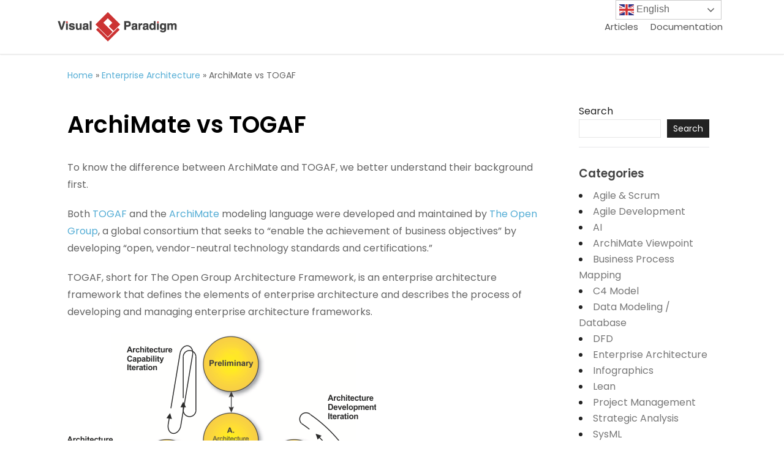

--- FILE ---
content_type: text/html; charset=UTF-8
request_url: https://guides.visual-paradigm.com/archimate-vs-togaf/
body_size: 22114
content:
<!DOCTYPE html>
<html lang="en-US">

<head>
	<meta charset="UTF-8">
	<meta name="viewport" content="width=device-width, initial-scale=1">
	<link rel="profile" href="http://gmpg.org/xfn/11">
	<link rel="pingback" href="https://guides.visual-paradigm.com/xmlrpc.php">
	<!--[if lt IE 9]>
		<script src="https://guides.visual-paradigm.com/wp-content/themes/wpex-elegant/js/html5.js"></script>
	<![endif]-->
	<meta name='robots' content='index, follow, max-image-preview:large, max-snippet:-1, max-video-preview:-1' />

	<!-- This site is optimized with the Yoast SEO plugin v26.8 - https://yoast.com/product/yoast-seo-wordpress/ -->
	<title>ArchiMate vs TOGAF - Visual Paradigm Guides</title>
	<link rel="canonical" href="https://guides.visual-paradigm.com/archimate-vs-togaf/" />
	<meta property="og:locale" content="en_US" />
	<meta property="og:type" content="article" />
	<meta property="og:title" content="ArchiMate vs TOGAF - Visual Paradigm Guides" />
	<meta property="og:description" content="To know the difference between ArchiMate and TOGAF, we better understand their background first. Both TOGAF and the ArchiMate modeling language were developed and maintained by The Open Group, a global consortium that seeks to &quot;enable the achievement of business objectives&quot; by developing &quot;open, vendor-neutral technology standards and certifications.&quot;..." />
	<meta property="og:url" content="https://guides.visual-paradigm.com/archimate-vs-togaf/" />
	<meta property="og:site_name" content="Visual Paradigm Guides" />
	<meta property="article:published_time" content="2022-03-02T01:30:17+00:00" />
	<meta property="og:image" content="https://www.visual-paradigm.com/servlet/editor-content/guide/togaf/togaf-case-study-using-archimate-with-togaf/sites/7/2018/05/13-archimate-and-togaf-1.png" />
	<meta name="author" content="vpjick" />
	<meta name="twitter:card" content="summary_large_image" />
	<meta name="twitter:image" content="https://www.visual-paradigm.com/servlet/editor-content/guide/togaf/togaf-case-study-using-archimate-with-togaf/sites/7/2018/05/13-archimate-and-togaf-1.png" />
	<meta name="twitter:label1" content="Written by" />
	<meta name="twitter:data1" content="vpjick" />
	<meta name="twitter:label2" content="Est. reading time" />
	<meta name="twitter:data2" content="2 minutes" />
	<script type="application/ld+json" class="yoast-schema-graph">{"@context":"https://schema.org","@graph":[{"@type":"Article","@id":"https://guides.visual-paradigm.com/archimate-vs-togaf/#article","isPartOf":{"@id":"https://guides.visual-paradigm.com/archimate-vs-togaf/"},"author":{"name":"vpjick","@id":"https://guides.visual-paradigm.com/#/schema/person/0903402359ce4a6eeeaa70bb7204a2c6"},"headline":"ArchiMate vs TOGAF","datePublished":"2022-03-02T01:30:17+00:00","mainEntityOfPage":{"@id":"https://guides.visual-paradigm.com/archimate-vs-togaf/"},"wordCount":290,"commentCount":0,"image":["https://www.visual-paradigm.com/servlet/editor-content/guide/togaf/togaf-case-study-using-archimate-with-togaf/sites/7/2018/05/13-archimate-and-togaf-1.png"],"thumbnailUrl":"https://www.visual-paradigm.com/servlet/editor-content/guide/togaf/togaf-case-study-using-archimate-with-togaf/sites/7/2018/05/13-archimate-and-togaf-1.png","articleSection":["Enterprise Architecture"],"inLanguage":"en-US","potentialAction":[{"@type":"CommentAction","name":"Comment","target":["https://guides.visual-paradigm.com/archimate-vs-togaf/#respond"]}]},{"@type":"WebPage","@id":"https://guides.visual-paradigm.com/archimate-vs-togaf/","url":"https://guides.visual-paradigm.com/archimate-vs-togaf/","name":"ArchiMate vs TOGAF - Visual Paradigm Guides","isPartOf":{"@id":"https://guides.visual-paradigm.com/#website"},"primaryImageOfPage":"https://www.visual-paradigm.com/servlet/editor-content/guide/togaf/togaf-case-study-using-archimate-with-togaf/sites/7/2018/05/13-archimate-and-togaf-1.png","image":["https://www.visual-paradigm.com/servlet/editor-content/guide/togaf/togaf-case-study-using-archimate-with-togaf/sites/7/2018/05/13-archimate-and-togaf-1.png"],"thumbnailUrl":"https://www.visual-paradigm.com/servlet/editor-content/guide/togaf/togaf-case-study-using-archimate-with-togaf/sites/7/2018/05/13-archimate-and-togaf-1.png","datePublished":"2022-03-02T01:30:17+00:00","author":{"@id":"https://guides.visual-paradigm.com/#/schema/person/0903402359ce4a6eeeaa70bb7204a2c6"},"breadcrumb":{"@id":"https://guides.visual-paradigm.com/archimate-vs-togaf/#breadcrumb"},"inLanguage":"en-US","potentialAction":[{"@type":"ReadAction","target":["https://guides.visual-paradigm.com/archimate-vs-togaf/"]}]},{"@type":"ImageObject","inLanguage":"en-US","@id":"https://guides.visual-paradigm.com/archimate-vs-togaf/#primaryimage","url":"https://www.visual-paradigm.com/servlet/editor-content/guide/togaf/togaf-case-study-using-archimate-with-togaf/sites/7/2018/05/13-archimate-and-togaf-1.png","contentUrl":"https://www.visual-paradigm.com/servlet/editor-content/guide/togaf/togaf-case-study-using-archimate-with-togaf/sites/7/2018/05/13-archimate-and-togaf-1.png","width":"724","height":"722","caption":"ArchiMate vs TOGAF"},{"@type":"BreadcrumbList","@id":"https://guides.visual-paradigm.com/archimate-vs-togaf/#breadcrumb","itemListElement":[{"@type":"ListItem","position":1,"name":"Home","item":"https://guides.visual-paradigm.com/"},{"@type":"ListItem","position":2,"name":"Enterprise Architecture","item":"https://guides.visual-paradigm.com/category/enterprise-architecture/"},{"@type":"ListItem","position":3,"name":"ArchiMate vs TOGAF"}]},{"@type":"WebSite","@id":"https://guides.visual-paradigm.com/#website","url":"https://guides.visual-paradigm.com/","name":"Visual Paradigm Guides","description":"Just another WordPress site","potentialAction":[{"@type":"SearchAction","target":{"@type":"EntryPoint","urlTemplate":"https://guides.visual-paradigm.com/?s={search_term_string}"},"query-input":{"@type":"PropertyValueSpecification","valueRequired":true,"valueName":"search_term_string"}}],"inLanguage":"en-US"},{"@type":"Person","@id":"https://guides.visual-paradigm.com/#/schema/person/0903402359ce4a6eeeaa70bb7204a2c6","name":"vpjick","image":{"@type":"ImageObject","inLanguage":"en-US","@id":"https://guides.visual-paradigm.com/#/schema/person/image/","url":"https://secure.gravatar.com/avatar/0c89451a99649a6ebefa14a9167db0960c327e8c33ea79fdb68fc38aa18d768a?s=96&d=mm&r=g","contentUrl":"https://secure.gravatar.com/avatar/0c89451a99649a6ebefa14a9167db0960c327e8c33ea79fdb68fc38aa18d768a?s=96&d=mm&r=g","caption":"vpjick"},"url":"https://guides.visual-paradigm.com/author/vpjick/"}]}</script>
	<!-- / Yoast SEO plugin. -->


<link rel='dns-prefetch' href='//fonts.googleapis.com' />
<link rel='dns-prefetch' href='//use.fontawesome.com' />
<link href='https://fonts.gstatic.com' crossorigin rel='preconnect' />
<link rel="alternate" type="application/rss+xml" title="Visual Paradigm Guides &raquo; Feed" href="https://guides.visual-paradigm.com/feed/" />
<link rel="alternate" type="application/rss+xml" title="Visual Paradigm Guides &raquo; Comments Feed" href="https://guides.visual-paradigm.com/comments/feed/" />
<link rel="alternate" type="application/rss+xml" title="Visual Paradigm Guides &raquo; ArchiMate vs TOGAF Comments Feed" href="https://guides.visual-paradigm.com/archimate-vs-togaf/feed/" />
<link rel="alternate" title="oEmbed (JSON)" type="application/json+oembed" href="https://guides.visual-paradigm.com/wp-json/oembed/1.0/embed?url=https%3A%2F%2Fguides.visual-paradigm.com%2Farchimate-vs-togaf%2F" />
<link rel="alternate" title="oEmbed (XML)" type="text/xml+oembed" href="https://guides.visual-paradigm.com/wp-json/oembed/1.0/embed?url=https%3A%2F%2Fguides.visual-paradigm.com%2Farchimate-vs-togaf%2F&#038;format=xml" />
<style id='wp-img-auto-sizes-contain-inline-css' type='text/css'>
img:is([sizes=auto i],[sizes^="auto," i]){contain-intrinsic-size:3000px 1500px}
/*# sourceURL=wp-img-auto-sizes-contain-inline-css */
</style>
<link rel='stylesheet' id='wedocs-block-style-css' href='https://guides.visual-paradigm.com/wp-content/plugins/wedocs/assets/build/style-block.css?ver=6.9' type='text/css' media='all' />
<style id='wp-emoji-styles-inline-css' type='text/css'>

	img.wp-smiley, img.emoji {
		display: inline !important;
		border: none !important;
		box-shadow: none !important;
		height: 1em !important;
		width: 1em !important;
		margin: 0 0.07em !important;
		vertical-align: -0.1em !important;
		background: none !important;
		padding: 0 !important;
	}
/*# sourceURL=wp-emoji-styles-inline-css */
</style>
<link rel='stylesheet' id='wp-block-library-css' href='https://guides.visual-paradigm.com/wp-includes/css/dist/block-library/style.min.css?ver=6.9' type='text/css' media='all' />
<style id='wp-block-archives-inline-css' type='text/css'>
.wp-block-archives{box-sizing:border-box}.wp-block-archives-dropdown label{display:block}
/*# sourceURL=https://guides.visual-paradigm.com/wp-includes/blocks/archives/style.min.css */
</style>
<style id='wp-block-categories-inline-css' type='text/css'>
.wp-block-categories{box-sizing:border-box}.wp-block-categories.alignleft{margin-right:2em}.wp-block-categories.alignright{margin-left:2em}.wp-block-categories.wp-block-categories-dropdown.aligncenter{text-align:center}.wp-block-categories .wp-block-categories__label{display:block;width:100%}
/*# sourceURL=https://guides.visual-paradigm.com/wp-includes/blocks/categories/style.min.css */
</style>
<style id='wp-block-heading-inline-css' type='text/css'>
h1:where(.wp-block-heading).has-background,h2:where(.wp-block-heading).has-background,h3:where(.wp-block-heading).has-background,h4:where(.wp-block-heading).has-background,h5:where(.wp-block-heading).has-background,h6:where(.wp-block-heading).has-background{padding:1.25em 2.375em}h1.has-text-align-left[style*=writing-mode]:where([style*=vertical-lr]),h1.has-text-align-right[style*=writing-mode]:where([style*=vertical-rl]),h2.has-text-align-left[style*=writing-mode]:where([style*=vertical-lr]),h2.has-text-align-right[style*=writing-mode]:where([style*=vertical-rl]),h3.has-text-align-left[style*=writing-mode]:where([style*=vertical-lr]),h3.has-text-align-right[style*=writing-mode]:where([style*=vertical-rl]),h4.has-text-align-left[style*=writing-mode]:where([style*=vertical-lr]),h4.has-text-align-right[style*=writing-mode]:where([style*=vertical-rl]),h5.has-text-align-left[style*=writing-mode]:where([style*=vertical-lr]),h5.has-text-align-right[style*=writing-mode]:where([style*=vertical-rl]),h6.has-text-align-left[style*=writing-mode]:where([style*=vertical-lr]),h6.has-text-align-right[style*=writing-mode]:where([style*=vertical-rl]){rotate:180deg}
/*# sourceURL=https://guides.visual-paradigm.com/wp-includes/blocks/heading/style.min.css */
</style>
<style id='wp-block-image-inline-css' type='text/css'>
.wp-block-image>a,.wp-block-image>figure>a{display:inline-block}.wp-block-image img{box-sizing:border-box;height:auto;max-width:100%;vertical-align:bottom}@media not (prefers-reduced-motion){.wp-block-image img.hide{visibility:hidden}.wp-block-image img.show{animation:show-content-image .4s}}.wp-block-image[style*=border-radius] img,.wp-block-image[style*=border-radius]>a{border-radius:inherit}.wp-block-image.has-custom-border img{box-sizing:border-box}.wp-block-image.aligncenter{text-align:center}.wp-block-image.alignfull>a,.wp-block-image.alignwide>a{width:100%}.wp-block-image.alignfull img,.wp-block-image.alignwide img{height:auto;width:100%}.wp-block-image .aligncenter,.wp-block-image .alignleft,.wp-block-image .alignright,.wp-block-image.aligncenter,.wp-block-image.alignleft,.wp-block-image.alignright{display:table}.wp-block-image .aligncenter>figcaption,.wp-block-image .alignleft>figcaption,.wp-block-image .alignright>figcaption,.wp-block-image.aligncenter>figcaption,.wp-block-image.alignleft>figcaption,.wp-block-image.alignright>figcaption{caption-side:bottom;display:table-caption}.wp-block-image .alignleft{float:left;margin:.5em 1em .5em 0}.wp-block-image .alignright{float:right;margin:.5em 0 .5em 1em}.wp-block-image .aligncenter{margin-left:auto;margin-right:auto}.wp-block-image :where(figcaption){margin-bottom:1em;margin-top:.5em}.wp-block-image.is-style-circle-mask img{border-radius:9999px}@supports ((-webkit-mask-image:none) or (mask-image:none)) or (-webkit-mask-image:none){.wp-block-image.is-style-circle-mask img{border-radius:0;-webkit-mask-image:url('data:image/svg+xml;utf8,<svg viewBox="0 0 100 100" xmlns="http://www.w3.org/2000/svg"><circle cx="50" cy="50" r="50"/></svg>');mask-image:url('data:image/svg+xml;utf8,<svg viewBox="0 0 100 100" xmlns="http://www.w3.org/2000/svg"><circle cx="50" cy="50" r="50"/></svg>');mask-mode:alpha;-webkit-mask-position:center;mask-position:center;-webkit-mask-repeat:no-repeat;mask-repeat:no-repeat;-webkit-mask-size:contain;mask-size:contain}}:root :where(.wp-block-image.is-style-rounded img,.wp-block-image .is-style-rounded img){border-radius:9999px}.wp-block-image figure{margin:0}.wp-lightbox-container{display:flex;flex-direction:column;position:relative}.wp-lightbox-container img{cursor:zoom-in}.wp-lightbox-container img:hover+button{opacity:1}.wp-lightbox-container button{align-items:center;backdrop-filter:blur(16px) saturate(180%);background-color:#5a5a5a40;border:none;border-radius:4px;cursor:zoom-in;display:flex;height:20px;justify-content:center;opacity:0;padding:0;position:absolute;right:16px;text-align:center;top:16px;width:20px;z-index:100}@media not (prefers-reduced-motion){.wp-lightbox-container button{transition:opacity .2s ease}}.wp-lightbox-container button:focus-visible{outline:3px auto #5a5a5a40;outline:3px auto -webkit-focus-ring-color;outline-offset:3px}.wp-lightbox-container button:hover{cursor:pointer;opacity:1}.wp-lightbox-container button:focus{opacity:1}.wp-lightbox-container button:focus,.wp-lightbox-container button:hover,.wp-lightbox-container button:not(:hover):not(:active):not(.has-background){background-color:#5a5a5a40;border:none}.wp-lightbox-overlay{box-sizing:border-box;cursor:zoom-out;height:100vh;left:0;overflow:hidden;position:fixed;top:0;visibility:hidden;width:100%;z-index:100000}.wp-lightbox-overlay .close-button{align-items:center;cursor:pointer;display:flex;justify-content:center;min-height:40px;min-width:40px;padding:0;position:absolute;right:calc(env(safe-area-inset-right) + 16px);top:calc(env(safe-area-inset-top) + 16px);z-index:5000000}.wp-lightbox-overlay .close-button:focus,.wp-lightbox-overlay .close-button:hover,.wp-lightbox-overlay .close-button:not(:hover):not(:active):not(.has-background){background:none;border:none}.wp-lightbox-overlay .lightbox-image-container{height:var(--wp--lightbox-container-height);left:50%;overflow:hidden;position:absolute;top:50%;transform:translate(-50%,-50%);transform-origin:top left;width:var(--wp--lightbox-container-width);z-index:9999999999}.wp-lightbox-overlay .wp-block-image{align-items:center;box-sizing:border-box;display:flex;height:100%;justify-content:center;margin:0;position:relative;transform-origin:0 0;width:100%;z-index:3000000}.wp-lightbox-overlay .wp-block-image img{height:var(--wp--lightbox-image-height);min-height:var(--wp--lightbox-image-height);min-width:var(--wp--lightbox-image-width);width:var(--wp--lightbox-image-width)}.wp-lightbox-overlay .wp-block-image figcaption{display:none}.wp-lightbox-overlay button{background:none;border:none}.wp-lightbox-overlay .scrim{background-color:#fff;height:100%;opacity:.9;position:absolute;width:100%;z-index:2000000}.wp-lightbox-overlay.active{visibility:visible}@media not (prefers-reduced-motion){.wp-lightbox-overlay.active{animation:turn-on-visibility .25s both}.wp-lightbox-overlay.active img{animation:turn-on-visibility .35s both}.wp-lightbox-overlay.show-closing-animation:not(.active){animation:turn-off-visibility .35s both}.wp-lightbox-overlay.show-closing-animation:not(.active) img{animation:turn-off-visibility .25s both}.wp-lightbox-overlay.zoom.active{animation:none;opacity:1;visibility:visible}.wp-lightbox-overlay.zoom.active .lightbox-image-container{animation:lightbox-zoom-in .4s}.wp-lightbox-overlay.zoom.active .lightbox-image-container img{animation:none}.wp-lightbox-overlay.zoom.active .scrim{animation:turn-on-visibility .4s forwards}.wp-lightbox-overlay.zoom.show-closing-animation:not(.active){animation:none}.wp-lightbox-overlay.zoom.show-closing-animation:not(.active) .lightbox-image-container{animation:lightbox-zoom-out .4s}.wp-lightbox-overlay.zoom.show-closing-animation:not(.active) .lightbox-image-container img{animation:none}.wp-lightbox-overlay.zoom.show-closing-animation:not(.active) .scrim{animation:turn-off-visibility .4s forwards}}@keyframes show-content-image{0%{visibility:hidden}99%{visibility:hidden}to{visibility:visible}}@keyframes turn-on-visibility{0%{opacity:0}to{opacity:1}}@keyframes turn-off-visibility{0%{opacity:1;visibility:visible}99%{opacity:0;visibility:visible}to{opacity:0;visibility:hidden}}@keyframes lightbox-zoom-in{0%{transform:translate(calc((-100vw + var(--wp--lightbox-scrollbar-width))/2 + var(--wp--lightbox-initial-left-position)),calc(-50vh + var(--wp--lightbox-initial-top-position))) scale(var(--wp--lightbox-scale))}to{transform:translate(-50%,-50%) scale(1)}}@keyframes lightbox-zoom-out{0%{transform:translate(-50%,-50%) scale(1);visibility:visible}99%{visibility:visible}to{transform:translate(calc((-100vw + var(--wp--lightbox-scrollbar-width))/2 + var(--wp--lightbox-initial-left-position)),calc(-50vh + var(--wp--lightbox-initial-top-position))) scale(var(--wp--lightbox-scale));visibility:hidden}}
/*# sourceURL=https://guides.visual-paradigm.com/wp-includes/blocks/image/style.min.css */
</style>
<style id='wp-block-latest-posts-inline-css' type='text/css'>
.wp-block-latest-posts{box-sizing:border-box}.wp-block-latest-posts.alignleft{margin-right:2em}.wp-block-latest-posts.alignright{margin-left:2em}.wp-block-latest-posts.wp-block-latest-posts__list{list-style:none}.wp-block-latest-posts.wp-block-latest-posts__list li{clear:both;overflow-wrap:break-word}.wp-block-latest-posts.is-grid{display:flex;flex-wrap:wrap}.wp-block-latest-posts.is-grid li{margin:0 1.25em 1.25em 0;width:100%}@media (min-width:600px){.wp-block-latest-posts.columns-2 li{width:calc(50% - .625em)}.wp-block-latest-posts.columns-2 li:nth-child(2n){margin-right:0}.wp-block-latest-posts.columns-3 li{width:calc(33.33333% - .83333em)}.wp-block-latest-posts.columns-3 li:nth-child(3n){margin-right:0}.wp-block-latest-posts.columns-4 li{width:calc(25% - .9375em)}.wp-block-latest-posts.columns-4 li:nth-child(4n){margin-right:0}.wp-block-latest-posts.columns-5 li{width:calc(20% - 1em)}.wp-block-latest-posts.columns-5 li:nth-child(5n){margin-right:0}.wp-block-latest-posts.columns-6 li{width:calc(16.66667% - 1.04167em)}.wp-block-latest-posts.columns-6 li:nth-child(6n){margin-right:0}}:root :where(.wp-block-latest-posts.is-grid){padding:0}:root :where(.wp-block-latest-posts.wp-block-latest-posts__list){padding-left:0}.wp-block-latest-posts__post-author,.wp-block-latest-posts__post-date{display:block;font-size:.8125em}.wp-block-latest-posts__post-excerpt,.wp-block-latest-posts__post-full-content{margin-bottom:1em;margin-top:.5em}.wp-block-latest-posts__featured-image a{display:inline-block}.wp-block-latest-posts__featured-image img{height:auto;max-width:100%;width:auto}.wp-block-latest-posts__featured-image.alignleft{float:left;margin-right:1em}.wp-block-latest-posts__featured-image.alignright{float:right;margin-left:1em}.wp-block-latest-posts__featured-image.aligncenter{margin-bottom:1em;text-align:center}
/*# sourceURL=https://guides.visual-paradigm.com/wp-includes/blocks/latest-posts/style.min.css */
</style>
<style id='wp-block-search-inline-css' type='text/css'>
.wp-block-search__button{margin-left:10px;word-break:normal}.wp-block-search__button.has-icon{line-height:0}.wp-block-search__button svg{height:1.25em;min-height:24px;min-width:24px;width:1.25em;fill:currentColor;vertical-align:text-bottom}:where(.wp-block-search__button){border:1px solid #ccc;padding:6px 10px}.wp-block-search__inside-wrapper{display:flex;flex:auto;flex-wrap:nowrap;max-width:100%}.wp-block-search__label{width:100%}.wp-block-search.wp-block-search__button-only .wp-block-search__button{box-sizing:border-box;display:flex;flex-shrink:0;justify-content:center;margin-left:0;max-width:100%}.wp-block-search.wp-block-search__button-only .wp-block-search__inside-wrapper{min-width:0!important;transition-property:width}.wp-block-search.wp-block-search__button-only .wp-block-search__input{flex-basis:100%;transition-duration:.3s}.wp-block-search.wp-block-search__button-only.wp-block-search__searchfield-hidden,.wp-block-search.wp-block-search__button-only.wp-block-search__searchfield-hidden .wp-block-search__inside-wrapper{overflow:hidden}.wp-block-search.wp-block-search__button-only.wp-block-search__searchfield-hidden .wp-block-search__input{border-left-width:0!important;border-right-width:0!important;flex-basis:0;flex-grow:0;margin:0;min-width:0!important;padding-left:0!important;padding-right:0!important;width:0!important}:where(.wp-block-search__input){appearance:none;border:1px solid #949494;flex-grow:1;font-family:inherit;font-size:inherit;font-style:inherit;font-weight:inherit;letter-spacing:inherit;line-height:inherit;margin-left:0;margin-right:0;min-width:3rem;padding:8px;text-decoration:unset!important;text-transform:inherit}:where(.wp-block-search__button-inside .wp-block-search__inside-wrapper){background-color:#fff;border:1px solid #949494;box-sizing:border-box;padding:4px}:where(.wp-block-search__button-inside .wp-block-search__inside-wrapper) .wp-block-search__input{border:none;border-radius:0;padding:0 4px}:where(.wp-block-search__button-inside .wp-block-search__inside-wrapper) .wp-block-search__input:focus{outline:none}:where(.wp-block-search__button-inside .wp-block-search__inside-wrapper) :where(.wp-block-search__button){padding:4px 8px}.wp-block-search.aligncenter .wp-block-search__inside-wrapper{margin:auto}.wp-block[data-align=right] .wp-block-search.wp-block-search__button-only .wp-block-search__inside-wrapper{float:right}
/*# sourceURL=https://guides.visual-paradigm.com/wp-includes/blocks/search/style.min.css */
</style>
<style id='wp-block-group-inline-css' type='text/css'>
.wp-block-group{box-sizing:border-box}:where(.wp-block-group.wp-block-group-is-layout-constrained){position:relative}
/*# sourceURL=https://guides.visual-paradigm.com/wp-includes/blocks/group/style.min.css */
</style>
<style id='wp-block-spacer-inline-css' type='text/css'>
.wp-block-spacer{clear:both}
/*# sourceURL=https://guides.visual-paradigm.com/wp-includes/blocks/spacer/style.min.css */
</style>
<style id='global-styles-inline-css' type='text/css'>
:root{--wp--preset--aspect-ratio--square: 1;--wp--preset--aspect-ratio--4-3: 4/3;--wp--preset--aspect-ratio--3-4: 3/4;--wp--preset--aspect-ratio--3-2: 3/2;--wp--preset--aspect-ratio--2-3: 2/3;--wp--preset--aspect-ratio--16-9: 16/9;--wp--preset--aspect-ratio--9-16: 9/16;--wp--preset--color--black: #000000;--wp--preset--color--cyan-bluish-gray: #abb8c3;--wp--preset--color--white: #ffffff;--wp--preset--color--pale-pink: #f78da7;--wp--preset--color--vivid-red: #cf2e2e;--wp--preset--color--luminous-vivid-orange: #ff6900;--wp--preset--color--luminous-vivid-amber: #fcb900;--wp--preset--color--light-green-cyan: #7bdcb5;--wp--preset--color--vivid-green-cyan: #00d084;--wp--preset--color--pale-cyan-blue: #8ed1fc;--wp--preset--color--vivid-cyan-blue: #0693e3;--wp--preset--color--vivid-purple: #9b51e0;--wp--preset--gradient--vivid-cyan-blue-to-vivid-purple: linear-gradient(135deg,rgb(6,147,227) 0%,rgb(155,81,224) 100%);--wp--preset--gradient--light-green-cyan-to-vivid-green-cyan: linear-gradient(135deg,rgb(122,220,180) 0%,rgb(0,208,130) 100%);--wp--preset--gradient--luminous-vivid-amber-to-luminous-vivid-orange: linear-gradient(135deg,rgb(252,185,0) 0%,rgb(255,105,0) 100%);--wp--preset--gradient--luminous-vivid-orange-to-vivid-red: linear-gradient(135deg,rgb(255,105,0) 0%,rgb(207,46,46) 100%);--wp--preset--gradient--very-light-gray-to-cyan-bluish-gray: linear-gradient(135deg,rgb(238,238,238) 0%,rgb(169,184,195) 100%);--wp--preset--gradient--cool-to-warm-spectrum: linear-gradient(135deg,rgb(74,234,220) 0%,rgb(151,120,209) 20%,rgb(207,42,186) 40%,rgb(238,44,130) 60%,rgb(251,105,98) 80%,rgb(254,248,76) 100%);--wp--preset--gradient--blush-light-purple: linear-gradient(135deg,rgb(255,206,236) 0%,rgb(152,150,240) 100%);--wp--preset--gradient--blush-bordeaux: linear-gradient(135deg,rgb(254,205,165) 0%,rgb(254,45,45) 50%,rgb(107,0,62) 100%);--wp--preset--gradient--luminous-dusk: linear-gradient(135deg,rgb(255,203,112) 0%,rgb(199,81,192) 50%,rgb(65,88,208) 100%);--wp--preset--gradient--pale-ocean: linear-gradient(135deg,rgb(255,245,203) 0%,rgb(182,227,212) 50%,rgb(51,167,181) 100%);--wp--preset--gradient--electric-grass: linear-gradient(135deg,rgb(202,248,128) 0%,rgb(113,206,126) 100%);--wp--preset--gradient--midnight: linear-gradient(135deg,rgb(2,3,129) 0%,rgb(40,116,252) 100%);--wp--preset--font-size--small: 13px;--wp--preset--font-size--medium: 20px;--wp--preset--font-size--large: 36px;--wp--preset--font-size--x-large: 42px;--wp--preset--font-family--poppins: Poppins;--wp--preset--spacing--20: 0.44rem;--wp--preset--spacing--30: 0.67rem;--wp--preset--spacing--40: 1rem;--wp--preset--spacing--50: 1.5rem;--wp--preset--spacing--60: 2.25rem;--wp--preset--spacing--70: 3.38rem;--wp--preset--spacing--80: 5.06rem;--wp--preset--shadow--natural: 6px 6px 9px rgba(0, 0, 0, 0.2);--wp--preset--shadow--deep: 12px 12px 50px rgba(0, 0, 0, 0.4);--wp--preset--shadow--sharp: 6px 6px 0px rgba(0, 0, 0, 0.2);--wp--preset--shadow--outlined: 6px 6px 0px -3px rgb(255, 255, 255), 6px 6px rgb(0, 0, 0);--wp--preset--shadow--crisp: 6px 6px 0px rgb(0, 0, 0);}:where(.is-layout-flex){gap: 0.5em;}:where(.is-layout-grid){gap: 0.5em;}body .is-layout-flex{display: flex;}.is-layout-flex{flex-wrap: wrap;align-items: center;}.is-layout-flex > :is(*, div){margin: 0;}body .is-layout-grid{display: grid;}.is-layout-grid > :is(*, div){margin: 0;}:where(.wp-block-columns.is-layout-flex){gap: 2em;}:where(.wp-block-columns.is-layout-grid){gap: 2em;}:where(.wp-block-post-template.is-layout-flex){gap: 1.25em;}:where(.wp-block-post-template.is-layout-grid){gap: 1.25em;}.has-black-color{color: var(--wp--preset--color--black) !important;}.has-cyan-bluish-gray-color{color: var(--wp--preset--color--cyan-bluish-gray) !important;}.has-white-color{color: var(--wp--preset--color--white) !important;}.has-pale-pink-color{color: var(--wp--preset--color--pale-pink) !important;}.has-vivid-red-color{color: var(--wp--preset--color--vivid-red) !important;}.has-luminous-vivid-orange-color{color: var(--wp--preset--color--luminous-vivid-orange) !important;}.has-luminous-vivid-amber-color{color: var(--wp--preset--color--luminous-vivid-amber) !important;}.has-light-green-cyan-color{color: var(--wp--preset--color--light-green-cyan) !important;}.has-vivid-green-cyan-color{color: var(--wp--preset--color--vivid-green-cyan) !important;}.has-pale-cyan-blue-color{color: var(--wp--preset--color--pale-cyan-blue) !important;}.has-vivid-cyan-blue-color{color: var(--wp--preset--color--vivid-cyan-blue) !important;}.has-vivid-purple-color{color: var(--wp--preset--color--vivid-purple) !important;}.has-black-background-color{background-color: var(--wp--preset--color--black) !important;}.has-cyan-bluish-gray-background-color{background-color: var(--wp--preset--color--cyan-bluish-gray) !important;}.has-white-background-color{background-color: var(--wp--preset--color--white) !important;}.has-pale-pink-background-color{background-color: var(--wp--preset--color--pale-pink) !important;}.has-vivid-red-background-color{background-color: var(--wp--preset--color--vivid-red) !important;}.has-luminous-vivid-orange-background-color{background-color: var(--wp--preset--color--luminous-vivid-orange) !important;}.has-luminous-vivid-amber-background-color{background-color: var(--wp--preset--color--luminous-vivid-amber) !important;}.has-light-green-cyan-background-color{background-color: var(--wp--preset--color--light-green-cyan) !important;}.has-vivid-green-cyan-background-color{background-color: var(--wp--preset--color--vivid-green-cyan) !important;}.has-pale-cyan-blue-background-color{background-color: var(--wp--preset--color--pale-cyan-blue) !important;}.has-vivid-cyan-blue-background-color{background-color: var(--wp--preset--color--vivid-cyan-blue) !important;}.has-vivid-purple-background-color{background-color: var(--wp--preset--color--vivid-purple) !important;}.has-black-border-color{border-color: var(--wp--preset--color--black) !important;}.has-cyan-bluish-gray-border-color{border-color: var(--wp--preset--color--cyan-bluish-gray) !important;}.has-white-border-color{border-color: var(--wp--preset--color--white) !important;}.has-pale-pink-border-color{border-color: var(--wp--preset--color--pale-pink) !important;}.has-vivid-red-border-color{border-color: var(--wp--preset--color--vivid-red) !important;}.has-luminous-vivid-orange-border-color{border-color: var(--wp--preset--color--luminous-vivid-orange) !important;}.has-luminous-vivid-amber-border-color{border-color: var(--wp--preset--color--luminous-vivid-amber) !important;}.has-light-green-cyan-border-color{border-color: var(--wp--preset--color--light-green-cyan) !important;}.has-vivid-green-cyan-border-color{border-color: var(--wp--preset--color--vivid-green-cyan) !important;}.has-pale-cyan-blue-border-color{border-color: var(--wp--preset--color--pale-cyan-blue) !important;}.has-vivid-cyan-blue-border-color{border-color: var(--wp--preset--color--vivid-cyan-blue) !important;}.has-vivid-purple-border-color{border-color: var(--wp--preset--color--vivid-purple) !important;}.has-vivid-cyan-blue-to-vivid-purple-gradient-background{background: var(--wp--preset--gradient--vivid-cyan-blue-to-vivid-purple) !important;}.has-light-green-cyan-to-vivid-green-cyan-gradient-background{background: var(--wp--preset--gradient--light-green-cyan-to-vivid-green-cyan) !important;}.has-luminous-vivid-amber-to-luminous-vivid-orange-gradient-background{background: var(--wp--preset--gradient--luminous-vivid-amber-to-luminous-vivid-orange) !important;}.has-luminous-vivid-orange-to-vivid-red-gradient-background{background: var(--wp--preset--gradient--luminous-vivid-orange-to-vivid-red) !important;}.has-very-light-gray-to-cyan-bluish-gray-gradient-background{background: var(--wp--preset--gradient--very-light-gray-to-cyan-bluish-gray) !important;}.has-cool-to-warm-spectrum-gradient-background{background: var(--wp--preset--gradient--cool-to-warm-spectrum) !important;}.has-blush-light-purple-gradient-background{background: var(--wp--preset--gradient--blush-light-purple) !important;}.has-blush-bordeaux-gradient-background{background: var(--wp--preset--gradient--blush-bordeaux) !important;}.has-luminous-dusk-gradient-background{background: var(--wp--preset--gradient--luminous-dusk) !important;}.has-pale-ocean-gradient-background{background: var(--wp--preset--gradient--pale-ocean) !important;}.has-electric-grass-gradient-background{background: var(--wp--preset--gradient--electric-grass) !important;}.has-midnight-gradient-background{background: var(--wp--preset--gradient--midnight) !important;}.has-small-font-size{font-size: var(--wp--preset--font-size--small) !important;}.has-medium-font-size{font-size: var(--wp--preset--font-size--medium) !important;}.has-large-font-size{font-size: var(--wp--preset--font-size--large) !important;}.has-x-large-font-size{font-size: var(--wp--preset--font-size--x-large) !important;}.has-poppins-font-family{font-family: var(--wp--preset--font-family--poppins) !important;}
/*# sourceURL=global-styles-inline-css */
</style>

<style id='classic-theme-styles-inline-css' type='text/css'>
/*! This file is auto-generated */
.wp-block-button__link{color:#fff;background-color:#32373c;border-radius:9999px;box-shadow:none;text-decoration:none;padding:calc(.667em + 2px) calc(1.333em + 2px);font-size:1.125em}.wp-block-file__button{background:#32373c;color:#fff;text-decoration:none}
/*# sourceURL=/wp-includes/css/classic-themes.min.css */
</style>
<style id='font-awesome-svg-styles-default-inline-css' type='text/css'>
.svg-inline--fa {
  display: inline-block;
  height: 1em;
  overflow: visible;
  vertical-align: -.125em;
}
/*# sourceURL=font-awesome-svg-styles-default-inline-css */
</style>
<link rel='stylesheet' id='font-awesome-svg-styles-css' href='https://guides.visual-paradigm.com/wp-content/uploads/font-awesome/v5.15.4/css/svg-with-js.css' type='text/css' media='all' />
<style id='font-awesome-svg-styles-inline-css' type='text/css'>
   .wp-block-font-awesome-icon svg::before,
   .wp-rich-text-font-awesome-icon svg::before {content: unset;}
/*# sourceURL=font-awesome-svg-styles-inline-css */
</style>
<link rel='stylesheet' id='wp-banners-css-css' href='https://guides.visual-paradigm.com/wp-content/plugins/custom-banners/assets/css/wp-banners.css?ver=6.9' type='text/css' media='all' />
<link rel='stylesheet' id='megamenu-css' href='https://guides.visual-paradigm.com/wp-content/uploads/maxmegamenu/style.css?ver=0b8737' type='text/css' media='all' />
<link rel='stylesheet' id='dashicons-css' href='https://guides.visual-paradigm.com/wp-includes/css/dashicons.min.css?ver=6.9' type='text/css' media='all' />
<link rel='stylesheet' id='wpex-style-css' href='https://guides.visual-paradigm.com/wp-content/themes/wpex-elegant/style.css?ver=2.4' type='text/css' media='all' />
<link rel='stylesheet' id='wpex-responsive-css' href='https://guides.visual-paradigm.com/wp-content/themes/wpex-elegant/css/responsive.css?ver=2.4' type='text/css' media='all' />
<link rel='stylesheet' id='wpex-font-awesome-css' href='https://guides.visual-paradigm.com/wp-content/themes/wpex-elegant/css/font-awesome.min.css?ver=4.5.0' type='text/css' media='all' />
<link rel='stylesheet' id='open-sans-css' href='https://fonts.googleapis.com/css?family=Open+Sans%3A300italic%2C400italic%2C600italic%2C300%2C400%2C600&#038;subset=latin%2Clatin-ext&#038;display=fallback&#038;ver=6.9' type='text/css' media='all' />
<link rel='stylesheet' id='googlefont-gudea-css' href='//fonts.googleapis.com/css?family=Gudea%3A300italic%2C400italic%2C600italic%2C700italic%2C800italic%2C700%2C300%2C600%2C800%2C400&#038;subset=latin%2Ccyrillic-ext%2Cgreek-ext%2Cvietnamese%2Clatin-ext&#038;ver=6.9' type='text/css' media='all' />
<link rel='stylesheet' id='font-awesome-official-css' href='https://use.fontawesome.com/releases/v5.15.4/css/all.css' type='text/css' media='all' integrity="sha384-DyZ88mC6Up2uqS4h/KRgHuoeGwBcD4Ng9SiP4dIRy0EXTlnuz47vAwmeGwVChigm" crossorigin="anonymous" />
<link rel='stylesheet' id='__EPYT__style-css' href='https://guides.visual-paradigm.com/wp-content/plugins/youtube-embed-plus/styles/ytprefs.min.css?ver=14.2.4' type='text/css' media='all' />
<style id='__EPYT__style-inline-css' type='text/css'>

                .epyt-gallery-thumb {
                        width: 33.333%;
                }
                
/*# sourceURL=__EPYT__style-inline-css */
</style>
<link rel='stylesheet' id='font-awesome-official-v4shim-css' href='https://use.fontawesome.com/releases/v5.15.4/css/v4-shims.css' type='text/css' media='all' integrity="sha384-Vq76wejb3QJM4nDatBa5rUOve+9gkegsjCebvV/9fvXlGWo4HCMR4cJZjjcF6Viv" crossorigin="anonymous" />
<style id='font-awesome-official-v4shim-inline-css' type='text/css'>
@font-face {
font-family: "FontAwesome";
font-display: block;
src: url("https://use.fontawesome.com/releases/v5.15.4/webfonts/fa-brands-400.eot"),
		url("https://use.fontawesome.com/releases/v5.15.4/webfonts/fa-brands-400.eot?#iefix") format("embedded-opentype"),
		url("https://use.fontawesome.com/releases/v5.15.4/webfonts/fa-brands-400.woff2") format("woff2"),
		url("https://use.fontawesome.com/releases/v5.15.4/webfonts/fa-brands-400.woff") format("woff"),
		url("https://use.fontawesome.com/releases/v5.15.4/webfonts/fa-brands-400.ttf") format("truetype"),
		url("https://use.fontawesome.com/releases/v5.15.4/webfonts/fa-brands-400.svg#fontawesome") format("svg");
}

@font-face {
font-family: "FontAwesome";
font-display: block;
src: url("https://use.fontawesome.com/releases/v5.15.4/webfonts/fa-solid-900.eot"),
		url("https://use.fontawesome.com/releases/v5.15.4/webfonts/fa-solid-900.eot?#iefix") format("embedded-opentype"),
		url("https://use.fontawesome.com/releases/v5.15.4/webfonts/fa-solid-900.woff2") format("woff2"),
		url("https://use.fontawesome.com/releases/v5.15.4/webfonts/fa-solid-900.woff") format("woff"),
		url("https://use.fontawesome.com/releases/v5.15.4/webfonts/fa-solid-900.ttf") format("truetype"),
		url("https://use.fontawesome.com/releases/v5.15.4/webfonts/fa-solid-900.svg#fontawesome") format("svg");
}

@font-face {
font-family: "FontAwesome";
font-display: block;
src: url("https://use.fontawesome.com/releases/v5.15.4/webfonts/fa-regular-400.eot"),
		url("https://use.fontawesome.com/releases/v5.15.4/webfonts/fa-regular-400.eot?#iefix") format("embedded-opentype"),
		url("https://use.fontawesome.com/releases/v5.15.4/webfonts/fa-regular-400.woff2") format("woff2"),
		url("https://use.fontawesome.com/releases/v5.15.4/webfonts/fa-regular-400.woff") format("woff"),
		url("https://use.fontawesome.com/releases/v5.15.4/webfonts/fa-regular-400.ttf") format("truetype"),
		url("https://use.fontawesome.com/releases/v5.15.4/webfonts/fa-regular-400.svg#fontawesome") format("svg");
unicode-range: U+F004-F005,U+F007,U+F017,U+F022,U+F024,U+F02E,U+F03E,U+F044,U+F057-F059,U+F06E,U+F070,U+F075,U+F07B-F07C,U+F080,U+F086,U+F089,U+F094,U+F09D,U+F0A0,U+F0A4-F0A7,U+F0C5,U+F0C7-F0C8,U+F0E0,U+F0EB,U+F0F3,U+F0F8,U+F0FE,U+F111,U+F118-F11A,U+F11C,U+F133,U+F144,U+F146,U+F14A,U+F14D-F14E,U+F150-F152,U+F15B-F15C,U+F164-F165,U+F185-F186,U+F191-F192,U+F1AD,U+F1C1-F1C9,U+F1CD,U+F1D8,U+F1E3,U+F1EA,U+F1F6,U+F1F9,U+F20A,U+F247-F249,U+F24D,U+F254-F25B,U+F25D,U+F267,U+F271-F274,U+F279,U+F28B,U+F28D,U+F2B5-F2B6,U+F2B9,U+F2BB,U+F2BD,U+F2C1-F2C2,U+F2D0,U+F2D2,U+F2DC,U+F2ED,U+F328,U+F358-F35B,U+F3A5,U+F3D1,U+F410,U+F4AD;
}
/*# sourceURL=font-awesome-official-v4shim-inline-css */
</style>
<script type="text/javascript" src="https://guides.visual-paradigm.com/wp-includes/js/jquery/jquery.min.js?ver=3.7.1" id="jquery-core-js"></script>
<script type="text/javascript" src="https://guides.visual-paradigm.com/wp-includes/js/jquery/jquery-migrate.min.js?ver=3.4.1" id="jquery-migrate-js"></script>
<script type="text/javascript" id="__ytprefs__-js-extra">
/* <![CDATA[ */
var _EPYT_ = {"ajaxurl":"https://guides.visual-paradigm.com/wp-admin/admin-ajax.php","security":"4539da98eb","gallery_scrolloffset":"20","eppathtoscripts":"https://guides.visual-paradigm.com/wp-content/plugins/youtube-embed-plus/scripts/","eppath":"https://guides.visual-paradigm.com/wp-content/plugins/youtube-embed-plus/","epresponsiveselector":"[\"iframe.__youtube_prefs_widget__\"]","epdovol":"1","version":"14.2.4","evselector":"iframe.__youtube_prefs__[src], iframe[src*=\"youtube.com/embed/\"], iframe[src*=\"youtube-nocookie.com/embed/\"]","ajax_compat":"","maxres_facade":"eager","ytapi_load":"light","pause_others":"","stopMobileBuffer":"1","facade_mode":"","not_live_on_channel":""};
//# sourceURL=__ytprefs__-js-extra
/* ]]> */
</script>
<script type="text/javascript" src="https://guides.visual-paradigm.com/wp-content/plugins/youtube-embed-plus/scripts/ytprefs.min.js?ver=14.2.4" id="__ytprefs__-js"></script>
<link rel="https://api.w.org/" href="https://guides.visual-paradigm.com/wp-json/" /><link rel="alternate" title="JSON" type="application/json" href="https://guides.visual-paradigm.com/wp-json/wp/v2/posts/254" /><link rel="EditURI" type="application/rsd+xml" title="RSD" href="https://guides.visual-paradigm.com/xmlrpc.php?rsd" />
<meta name="generator" content="WordPress 6.9" />
<link rel='shortlink' href='https://guides.visual-paradigm.com/?p=254' />
<style type="text/css" media="screen"></style>	<link rel="preconnect" href="https://fonts.googleapis.com">
	<link rel="preconnect" href="https://fonts.gstatic.com">
	
		<!-- GA Google Analytics @ https://m0n.co/ga -->
		<script async src="https://www.googletagmanager.com/gtag/js?id=G-0PTZHEEYRL"></script>
		<script>
			window.dataLayer = window.dataLayer || [];
			function gtag(){dataLayer.push(arguments);}
			gtag('js', new Date());
			gtag('config', 'G-0PTZHEEYRL');
		</script>

	<link rel="alternate" href="https://guides.visual-paradigm.com/archimate-vs-togaf/" hreflang="x-default" />
<style id="mystickymenu" type="text/css">#mysticky-nav { width:100%; position: static; height: auto !important; }#mysticky-nav.wrapfixed { position:fixed; left: 0px; margin-top:0px;  z-index: 99990; -webkit-transition: 0.3s; -moz-transition: 0.3s; -o-transition: 0.3s; transition: 0.3s; -ms-filter:"progid:DXImageTransform.Microsoft.Alpha(Opacity=90)"; filter: alpha(opacity=90); opacity:0.9; background-color: #ffffff;}#mysticky-nav.wrapfixed .myfixed{ background-color: #ffffff; position: relative;top: auto;left: auto;right: auto;}#mysticky-nav .myfixed { margin:0 auto; float:none; border:0px; background:none; max-width:100%; }</style>			<style type="text/css">
																															</style>
			<!-- Typography CSS --><style type="text/css">body{font-family:Gudea;font-weight:400;font-style:normal;font-size:16px;color:#242424;line-height:26px;}.loop-entry-title a{font-size:21px;line-height:14px;}</style><style type="text/css" id="custom-background-css">
body.custom-background { background-color: #ffffff; }
</style>
	<style class="wpcode-css-snippet">/* --- .page-id-5318 .ai-diagram-feature-section {
	display: flex;
	align-items: center;
	    column-gap: 20px;
}
.ai-diagram-feature-image-content {

	    width: 100%;
}
.ai-diagram-feature-text-content {
	    width: 100%;
} --- */
.open-docs-note {
	    border: 1px solid #c0c0c0;
    padding: 0px 15px;
    background: aliceblue;
    border-radius: 6px;
}
.page-id-5318 hr {
	margin: 10px 0;
}
.open-docs-note h4 {
margin: 20px 0 5px !important;
	font-size: 18px;
}
.page-id-5318 ul ul {
    margin: 10px 0px 10px 0px !important;
    list-style-type: circle !important;
}
.ai-diagram-page-table-header {
	
}
.ai-diagram-feature-table-subtitle {
	font-weight: 400;
	    font-size: 14px;
	color: #929292;

}
/* --- AI DIAGRAM FEATURES TABLE STYLING --- */
.ai-diagram-features-responsive-table {
  width: 100%;
  border-collapse: collapse;
  /* Forces a single, clean font across all tables */
  font-family: -apple-system, BlinkMacSystemFont, "Segoe UI", Roboto, Helvetica, Arial, sans-serif !important;
  margin: 20px 0;
  color: #333;
}

/* Base cell styling for vertical centering */
.ai-diagram-features-responsive-table th, 
.ai-diagram-features-responsive-table td {
  padding: 14px;
  border: 1px solid #ddd;
  vertical-align: middle !important; /* Centers content between top and bottom */
  text-align: center; /* Centers icons and single items */
  font-size: 14px !important;
  line-height: 1.5;
}

/* Header styling */
.ai-diagram-features-responsive-table th {
  background-color: #f8f8f8;
  font-weight: bold;
  color: #000;
  font-size: 15px !important;
}

/* Feature column stays left-aligned for easy reading */
.ai-diagram-features-responsive-table td:first-child {
  text-align: left !important;
  font-weight: 600;
}

/* Link styling */
.ai-diagram-features-responsive-table a {
  color: #1155cc;
  text-decoration: underline;
  font-family: inherit !important;
}

/* --- VERTICAL CENTERING + LEFT ALIGNMENT FOR LISTS --- */
.table-link-list {
  display: inline-block; /* Allows the container to be vertically centered */
  text-align: left;      /* Aligns the actual text inside the list to the left */
  margin: 0;
  padding: 0;
  list-style-position: inside; /* Keeps bullets aligned with the text */
}

.table-link-list li {
  text-align: left !important;
  margin-bottom: 5px;
  font-size: 14px !important;
}

/* --- MOBILE VIEW (CARD LAYOUT) --- */
@media screen and (max-width: 850px) {
  .ai-diagram-features-responsive-table, 
  .ai-diagram-features-responsive-table thead, 
  .ai-diagram-features-responsive-table tbody, 
  .ai-diagram-features-responsive-table th, 
  .ai-diagram-features-responsive-table td, 
  .ai-diagram-features-responsive-table tr { 
    display: block; 
  }
  
  /* Hide headers on mobile */
  .ai-diagram-features-responsive-table thead tr { 
    position: absolute;
    top: -9999px;
    left: -9999px;
  }
  
  .ai-diagram-features-responsive-table tr { 
    border: 1px solid #ccc; 
    margin-bottom: 10px; 
    background: #fff;
  }
  
  .ai-diagram-features-responsive-table td { 
    border: none;
    border-bottom: 1px solid #eee; 
    position: relative;
    padding-left: 50% !important; 
    text-align: left !important;
    min-height: 40px;
  }
  
  /* Adds labels back for mobile view */
  .ai-diagram-features-responsive-table td:before { 
    position: absolute;
    top: 15px;
    left: 15px;
    width: 45%; 
    padding-right: 10px; 
    white-space: nowrap;
    content: attr(data-label);
    font-weight: bold;
    font-size: 12px !important;
    text-transform: uppercase;
    color: #666;
  }
	.page-id-5318 .ai-diagram-feature-section {
    flex-direction: column;
}
}
/* --- ZEBRA STRIPING FOR ROWS --- */
.ai-diagram-features-responsive-table tbody tr:nth-child(even) {
  background-color: #f9f9f9; /* A very light gray for every second row */
}

/* Optional: Subtle hover effect to help the eye follow the line */
.ai-diagram-features-responsive-table tbody tr:hover {
  background-color: #f2f7ff; /* A faint blue highlight when you point at a row */
}
.ai-diagram-flex-column {
	display: flex;
	flex-direction: column;
}</style><style class="wpcode-css-snippet">.docs-template-default #breadcrumbs {
	display: none;
}
.docs-template-default .container {
	width: 100%;
}
p {
    line-height: 28px !important;
}
#main {
    padding: 20px 0;
}
.site-content {
	border-right: 0px !important;
}
.wedocs-single-content ol, ul {
	list-style: disc;
    margin-top: 10px;
    margin-bottom: 10px;
}
.wedocs-single-content li {
    margin: 10px 0px;
}
.wedocs-single-content ul ul {
	list-style-type: disc !important;
}
.wedocs-docs-single a, .wedocs-single-wrap a, .wedocs-single-wrap .wedocs-sidebar ul.doc-nav-list li ul.children a {
	color: #6e6e6e;
}
.wedocs-single-wrap .wedocs-sidebar ul.doc-nav-list li ul.children {
	    margin: 3px 0 3px 18px !important;
	    border-left: 0px solid #ddd;
	list-style: disc !important;
}
.wedocs-single-content ul li {
	    margin-top: 10px;
    margin-bottom: 10px;
}
.wedocs-shortcode-wrap ul.wedocs-docs-list li.wedocs-docs-single h3 a{
	    font-size: 21px !important;
    font-weight: 600 !important;
	color: #333333;
}
.wedocs-single-wrap .wedocs-sidebar ul.doc-nav-list li {
	margin-left: 10px;
}
.wedocs-single-wrap .wedocs-sidebar ul.doc-nav-list li.wd-state-open > a > .wedocs-caret, .wedocs-single-wrap .wedocs-sidebar ul.doc-nav-list li.wd-state-closed > a > .wedocs-caret {
	border: 1px solid #b3b3b3;
color: #b3b3b3;
}
.wedocs-single-wrap .wedocs-sidebar {
	padding-left: 20px;
	padding-right: 20px;
}
.wedocs-single-wrap .wedocs-sidebar h3.widget-title {
	font-size: 18px;
}
.wedocs-single-wrap .wedocs-sidebar ul.doc-nav-list {
	    margin: 0 0px 0 0;
}
.wedocs-single-wrap .wedocs-sidebar ul.doc-nav-list li a {
	    padding: 8px 10px 8px 10px;
}
.wedocs-single-wrap .wedocs-sidebar {
	width: 30%;
}
.wedocs-single-wrap p{
	font-size: 15px;
}
.wedocs-single-wrap .entry-title {
	font-size: 31px;
}
/* Box the main weDocs container */
.wedocs-single-wrap {
    max-width: 100%; /* Adjust this to match your Mow theme's content width */
    margin: 0px auto !important; /* Centers the box and adds top/bottom spacing */
    padding: 0 0px;
    background: #fff; /* White background for the boxed area */
    box-shadow: 0 0 30px rgba(0,0,0,0.05); /* Optional: subtle shadow to define the box */
    border-radius: 5px;
}

/* Ensure the background of the page stays grey/different to show the 'box' */
body.single-docs {
    background-color: #f7f7f7 !important;
}

/* Fix sidebar alignment inside the new box */
.wedocs-sidebar {
    padding-top: 20px;
    padding-bottom: 20px;
}

.wedocs-single-content {
    padding: 20px 30px;
}
.wedocs-single-content h3{
    margin-top: 50px;
	margin-bottom: 15px;
}
/* Stack sidebar and content on mobile */
@media (max-width: 991px) {
    .wedocs-single-wrap {
        display: block !important; /* Disables flex side-by-side view */
        padding: 15px !important;
        margin: 10px auto !important;
    }

    /* Make sidebar full width and put it on top (or hide it) */
    .wedocs-sidebar {
        width: 100% !important;
        max-width: 100% !important;
        margin-bottom: 30px;
        border-right: none !important;
        border-bottom: 1px solid #eee;
        padding-bottom: 20px;
    }

    /* Make content full width */
    .wedocs-single-content {
        width: 100% !important;
        padding: 0 !important;
        margin: 0 !important;
    }

    /* Ensure images don't overflow the screen */
    .wedocs-single-content img {
        max-width: 100%;
        height: auto;
    }
}
@media (max-width: 991px) {
    .wedocs-sidebar .doc-nav-list {
        display: none;
        margin-top: 15px;
    }
    .wedocs-mobile-menu-toggle {
        display: block;
        max-width: 100%;
        padding: 12px;
        background: #4b6472;
        color: #fff;
        text-align: center;
        cursor: pointer;
        border-radius: 4px;
        margin-bottom: 10px;
    }
}
@media (min-width: 992px) {
    .wedocs-mobile-menu-toggle { display: none !important; }
    /* Ensure the list is always visible on desktop even if it was hidden on mobile */
    .wedocs-sidebar .doc-nav-list { display: block !important; }
}

.wedocs-single-wrap .wedocs-single-content article .entry-content img {
	padding: 0px;
	border: 0px solid #eee;
	margin-bottom: 0px;
}
/* Container: This now handles the right alignment */
.wedocs-back-link-container {
    display: flex;
    justify-content: flex-end; /* Pushes content to the right */
    margin-bottom: 30px;
    padding-bottom: 15px;
    border-bottom: 1px solid #f0f0f0;
}

/* The Link styling */
.wedocs-back-to-tool {
    display: inline-flex;
    align-items: center;
    text-decoration: none;
    color: #0073aa; 
    font-weight: 500;
    font-size: 14px; /* Slightly smaller to be less distracting */
    transition: all 0.2s ease;
    opacity: 0.8; /* Subtle look */
}

.wedocs-back-to-tool:hover {
    color: #005177;
    opacity: 1; /* Brightens up on hover */
    text-decoration: none;
}

.wedocs-back-to-tool .icon {
    margin-left: 8px; /* Moved icon to the right side of the text */
    font-size: 16px;
}
@media screen and (max-width: 768px) {
    .wedocs-single-wrap {
        width: inherit;
    }
	.wedocs-single-wrap .wedocs-sidebar {
		display: inline;
	}
}</style><script>document.addEventListener('DOMContentLoaded', function() {
    var sidebar = document.querySelector('.wedocs-sidebar');
    if (!sidebar) return;

    var navList = sidebar.querySelector('.doc-nav-list');
    var toggleBtn = document.createElement('div');
    toggleBtn.innerHTML = '☰ Show Navigation';
    toggleBtn.className = 'wedocs-mobile-menu-toggle';
    sidebar.insertBefore(toggleBtn, navList);

    function handleResize() {
        if (window.innerWidth < 992) {
            // Mobile state: hide list, show button
            navList.style.display = 'none';
            toggleBtn.innerHTML = '☰ Show Navigation';
        } else {
            // Desktop state: show list, hide button via CSS
            navList.style.display = 'block';
        }
    }

    // Toggle click logic
    toggleBtn.addEventListener('click', function() {
        if (navList.style.display === 'block') {
            navList.style.display = 'none';
            this.innerHTML = '☰ Show Navigation';
        } else {
            navList.style.display = 'block';
            this.innerHTML = '✕ Close Navigation';
        }
    });

    // Run on window resize
    window.addEventListener('resize', handleResize);
});</script><style class="wpcode-css-snippet">/* ============================================================
   1. REGULAR POSTS (Elegant Theme)
   Keeps standard posts clean with minimal indent
   ============================================================ */
.entry ul, .entry ol {
    list-style-position: outside !important;
    padding-left: 1rem !important; /* Small indent for posts */
    margin-bottom: 1em !important;
	    margin-top: 10px;
}

.entry li { margin: 0.3em 0 !important; }

/* Nested items in regular posts */
.entry li ul, .entry li ol {
    margin-left: 1rem !important;
    padding-left: 0 !important;
}

/* ============================================================
   2. WEDOCS (Documentation)
   Provides clear levels for complex technical lists
   ============================================================ */
/* Base setup for WeDocs */
.wedocs-single-content ul, .wedocs-single-content ol {
    list-style-position: outside !important;
    padding-left: 1.5rem !important; /* Slightly larger base */
}

/* Level 2 Indent (The "Things" and "Relationships" level) */
.wedocs-single-content li ul, 
.wedocs-single-content li ol {
    margin-left: 1.5rem !important; 
    padding-left: 0 !important;
}

/* Level 3 Indent (If you go deeper) */
.wedocs-single-content li ul li ul {
    margin-left: 1.5rem !important;
    padding-left: 0 !important;
}

/* Level 4+ Reset */
.wedocs-single-content ul ul ul ul {
    margin-left: 1rem !important;
}

/* ============================================================
   3. UNIVERSAL MARKERS (Dots and Numbers)
   Ensures levels look different (Dot > Circle > Square)
   ============================================================ */
ul, .wedocs-single-content ul { list-style-type: disc !important; }
ul ul, .wedocs-single-content ul ul { list-style-type: circle !important; }
ul ul ul, .wedocs-single-content ul ul ul { list-style-type: square !important; }

ol, .wedocs-single-content ol { list-style-type: decimal !important; }
ol ol, .wedocs-single-content ol ol { list-style-type: lower-alpha !important; }
ol ol ol, .wedocs-single-content ol ol ol { list-style-type: lower-roman !important; }

#mega-menu-wrap-main_menu #mega-menu-main_menu > li.mega-menu-item.mega-current-menu-item > a.mega-menu-link, #mega-menu-wrap-main_menu #mega-menu-main_menu > li.mega-menu-item.mega-current-menu-ancestor > a.mega-menu-link, #mega-menu-wrap-main_menu #mega-menu-main_menu > li.mega-menu-item.mega-current-page-ancestor > a.mega-menu-link {
	    background: #ffffff;
}
.loop-entry-title {
    line-height: 29px;
	margin-bottom: 10px;
}
.wp-block-search__button {
	color: #ffffff !important;
}
p {
    line-height: 31px;
}
/* 1. Target the main text container */
.loop-entry-content.entry {
	color: #646464;
    position: relative !important;
    /* Increase this number to create more gap between text and button */
    padding-bottom: 55px !important; 
    /* Adjust this to ensure 3-4 lines of text fit comfortably */
    max-height: 100px !important; 
    overflow: hidden !important;
    display: block !important;
}

/* 2. Style and position the Read More link */
.wpex-readmore {
    position: absolute !important;
    bottom: 0 !important;
    left: 0 !important;
    width: 100%;
    background: #fff; /* Matches site background to hide text behind it */
    padding-top: 15px !important; /* This creates the visual gap */
    display: block !important;
}

/* 3. Optional: Make the link look like a nice button */
.wpex-readmore a {
    display: inline-block;
    background: #333; /* Dark background */
    color: #fff !important; /* White text */
    padding: 6px 15px;
    text-decoration: none;
    border-radius: 3px;
    font-size: 13px;
    transition: background 0.3s ease;
}

.wpex-readmore a:hover {
    background: #555; /* Lighter on hover */
    color: #fff !important;
}
.post-meta {
	display: none;
}
.page-id-5318 	.page-header {
    position: relative;
    margin-bottom: 0px;
    padding: 20px;

}
.page-id-5318 .entry h2 {
	    margin: 5px 0 5px;
	font-size:25px;
}
.page-id-5318 .entry h3 {

	font-size:21px;
}
</style><link rel="icon" href="https://guides.visual-paradigm.com/wp-content/uploads/2022/02/android-chrome-192x192-1.png" sizes="32x32" />
<link rel="icon" href="https://guides.visual-paradigm.com/wp-content/uploads/2022/02/android-chrome-192x192-1.png" sizes="192x192" />
<link rel="apple-touch-icon" href="https://guides.visual-paradigm.com/wp-content/uploads/2022/02/android-chrome-192x192-1.png" />
<meta name="msapplication-TileImage" content="https://guides.visual-paradigm.com/wp-content/uploads/2022/02/android-chrome-192x192-1.png" />

<!-- FIFU:jsonld:begin -->
<script type="application/ld+json">{"@context":"https://schema.org","@graph":[{"@type":"ImageObject","@id":"https://www.visual-paradigm.com/servlet/editor-content/guide/togaf/togaf-case-study-using-archimate-with-togaf/sites/7/2018/05/13-archimate-and-togaf-1.png","url":"https://www.visual-paradigm.com/servlet/editor-content/guide/togaf/togaf-case-study-using-archimate-with-togaf/sites/7/2018/05/13-archimate-and-togaf-1.png","contentUrl":"https://www.visual-paradigm.com/servlet/editor-content/guide/togaf/togaf-case-study-using-archimate-with-togaf/sites/7/2018/05/13-archimate-and-togaf-1.png","mainEntityOfPage":"https://guides.visual-paradigm.com/archimate-vs-togaf/"}]}</script>
<!-- FIFU:jsonld:end -->
		<style type="text/css" id="wp-custom-css">
			body {
    -webkit-font-smoothing: auto;
}
#breadcrumbs { padding-left: 20px; font-size: 14px; }
.home #breadcrumbs {
	display: none;
}
h2 a {
	color: #242424 !important;
}
h1 a:hover, h2 a:hover, h3 a:hover, h4 a:hover {
	color: #54add5;
}
body a {
		color: #54add5;
}
p {
  margin: 0 0 20px;
	color: #646464;
}

h1 {
  font-size: 36px;
}
h2 {
	font-size: 28px;
	margin-bottom: 10px;
}
h3 {
  font-size: 24px;
}
h4 {
   font-size: 21px;
}
h5 {
      font-size: 1.167em;
	    margin: 0 0 10px;
    font-weight: 600;

}
.entry h2, .entry h3, .entry h4, .entry h5, .entry h6 {
  margin: 35px 0 5px;
}
#comments {
  padding: 20px;
}
.loop-entry {
    border-bottom: 1px solid #ddd;
    margin-bottom: 30px;
    background: #fff;
    padding: 10px;
}
.site-content {
    border-right: 1px solid #e6e6e6;
}
.sidebar-container .sidebar-widget {
    border-bottom: 1px solid #e7e8e9;
}
.container {
    width: 1100px;
}
.left-content {
    float: left;
    width: 74%;
}
.sidebar{
	width: 30%;
	
}
.sidebar-container {
       	width: 23%;
    padding: 12px;
    background: #fff;

}
.entry ul li, .entry ol li {
	color: #646464;
}
@media only screen and (max-width: 767px){
.sidebar-container, .left-content {
    width: 100% !important;
	}}

@media only screen and (min-width: 768px) and (max-width: 959px) {
.sidebar-container {
        width: 97%;
    float: left;
 margin-left: 0px;
	}}

@media only screen and (min-width: 768px) and (max-width: 961px) {
.left-content {
    width: 100% !important;
	}}

@media only screen and (max-width: 1155px) {
.left-content {
    width: 73%;
	}}


@media only screen and (max-width: 959px) {
#mega-menu-wrap-main_menu {
	display: none;
	}}



#header {
	padding: 20px 0; }
#mysticky-nav.wrapfixed .myfixed {

    padding: 15px 0px;

}
#mysticky-nav.wrapfixed {
    border-bottom: 2px solid #e5e5e5;
}
.loop-entry-text .post-meta .meta-comments {
	display: none;
	
}
#footer-wrap {
    background: #1d2533;
}
.footer-widget h4 {
    border-bottom: 1px solid #919191;
    color: #919191;
    font-size: 1em;
    margin-bottom: 10px;
    margin-top: 10px;
    padding-bottom: 10px;
    text-align: left;
}
.footer-widget ul {
    margin-left: 0;
    list-style-type: none;
}
.footer-links li {
    margin-top: 0.5em;
}

.footer-widget > ul > li:first-child {
    border-top: 0px solid #333;
}
.footer-widget > ul > li {
    border-bottom: 0px solid #333;
}
#sidr-main a {
    color: #fff;
}
#sidr-main a:hover {
    color: #707070;
}
#sidr-main .sidr-class-mega-toggle-blocks-right {
	display: none;
}
.wp-block-search__input {

    padding: 0px 9px !important;

}
.wp-block-search__button {
  padding: 0 10px;
  color: #32373c;

  font-size: 14px;
}
.single-post-content-bg {
    background: white;
}
article {
	padding: 20px !important;
}
ul ul {
	margin: 5px 0 30px 0px !important;
list-style-type: disclosure-closed !important;
}
.sidebar-menu-bullets {
	list-style: inside !important;
}
.single-post .page-header-title {
  font-size: 38px;
}
button, input[type="button"], input[type="submit"] {

  font-size: 14px;

  font-family: inherit;
}
.lwptoc_i {
  padding: 14px 18px 18px;
  text-align: left;
  max-width: 300px;
}
.sidebar-widget {
	padding-bottom: 15px;
}
.sidebar-container .sidebar-widget:last-child {
	 border: 0px solid #e6e6e6;
}

table {
    border: 1px solid #ccc;
    border-collapse: collapse;
}
td, th {
    border: 1px solid #ccc;
    padding: 5px 10px;
}
th {
    font-weight: bold;
}		</style>
			<style id="egf-frontend-styles" type="text/css">
		p {} h1 {} h2 {} h3 {} h4 {} h5 {} h6 {} 	</style>
		<!-- Fonts Plugin CSS - https://fontsplugin.com/ -->
	<style>
		/* Cached: January 31, 2026 at 11:14am */
/* devanagari */
@font-face {
  font-family: 'Poppins';
  font-style: italic;
  font-weight: 100;
  font-display: swap;
  src: url(https://fonts.gstatic.com/s/poppins/v24/pxiAyp8kv8JHgFVrJJLmE0tDMPKzSQ.woff2) format('woff2');
  unicode-range: U+0900-097F, U+1CD0-1CF9, U+200C-200D, U+20A8, U+20B9, U+20F0, U+25CC, U+A830-A839, U+A8E0-A8FF, U+11B00-11B09;
}
/* latin-ext */
@font-face {
  font-family: 'Poppins';
  font-style: italic;
  font-weight: 100;
  font-display: swap;
  src: url(https://fonts.gstatic.com/s/poppins/v24/pxiAyp8kv8JHgFVrJJLmE0tMMPKzSQ.woff2) format('woff2');
  unicode-range: U+0100-02BA, U+02BD-02C5, U+02C7-02CC, U+02CE-02D7, U+02DD-02FF, U+0304, U+0308, U+0329, U+1D00-1DBF, U+1E00-1E9F, U+1EF2-1EFF, U+2020, U+20A0-20AB, U+20AD-20C0, U+2113, U+2C60-2C7F, U+A720-A7FF;
}
/* latin */
@font-face {
  font-family: 'Poppins';
  font-style: italic;
  font-weight: 100;
  font-display: swap;
  src: url(https://fonts.gstatic.com/s/poppins/v24/pxiAyp8kv8JHgFVrJJLmE0tCMPI.woff2) format('woff2');
  unicode-range: U+0000-00FF, U+0131, U+0152-0153, U+02BB-02BC, U+02C6, U+02DA, U+02DC, U+0304, U+0308, U+0329, U+2000-206F, U+20AC, U+2122, U+2191, U+2193, U+2212, U+2215, U+FEFF, U+FFFD;
}
/* devanagari */
@font-face {
  font-family: 'Poppins';
  font-style: italic;
  font-weight: 200;
  font-display: swap;
  src: url(https://fonts.gstatic.com/s/poppins/v24/pxiDyp8kv8JHgFVrJJLmv1pVFteOcEg.woff2) format('woff2');
  unicode-range: U+0900-097F, U+1CD0-1CF9, U+200C-200D, U+20A8, U+20B9, U+20F0, U+25CC, U+A830-A839, U+A8E0-A8FF, U+11B00-11B09;
}
/* latin-ext */
@font-face {
  font-family: 'Poppins';
  font-style: italic;
  font-weight: 200;
  font-display: swap;
  src: url(https://fonts.gstatic.com/s/poppins/v24/pxiDyp8kv8JHgFVrJJLmv1pVGdeOcEg.woff2) format('woff2');
  unicode-range: U+0100-02BA, U+02BD-02C5, U+02C7-02CC, U+02CE-02D7, U+02DD-02FF, U+0304, U+0308, U+0329, U+1D00-1DBF, U+1E00-1E9F, U+1EF2-1EFF, U+2020, U+20A0-20AB, U+20AD-20C0, U+2113, U+2C60-2C7F, U+A720-A7FF;
}
/* latin */
@font-face {
  font-family: 'Poppins';
  font-style: italic;
  font-weight: 200;
  font-display: swap;
  src: url(https://fonts.gstatic.com/s/poppins/v24/pxiDyp8kv8JHgFVrJJLmv1pVF9eO.woff2) format('woff2');
  unicode-range: U+0000-00FF, U+0131, U+0152-0153, U+02BB-02BC, U+02C6, U+02DA, U+02DC, U+0304, U+0308, U+0329, U+2000-206F, U+20AC, U+2122, U+2191, U+2193, U+2212, U+2215, U+FEFF, U+FFFD;
}
/* devanagari */
@font-face {
  font-family: 'Poppins';
  font-style: italic;
  font-weight: 300;
  font-display: swap;
  src: url(https://fonts.gstatic.com/s/poppins/v24/pxiDyp8kv8JHgFVrJJLm21lVFteOcEg.woff2) format('woff2');
  unicode-range: U+0900-097F, U+1CD0-1CF9, U+200C-200D, U+20A8, U+20B9, U+20F0, U+25CC, U+A830-A839, U+A8E0-A8FF, U+11B00-11B09;
}
/* latin-ext */
@font-face {
  font-family: 'Poppins';
  font-style: italic;
  font-weight: 300;
  font-display: swap;
  src: url(https://fonts.gstatic.com/s/poppins/v24/pxiDyp8kv8JHgFVrJJLm21lVGdeOcEg.woff2) format('woff2');
  unicode-range: U+0100-02BA, U+02BD-02C5, U+02C7-02CC, U+02CE-02D7, U+02DD-02FF, U+0304, U+0308, U+0329, U+1D00-1DBF, U+1E00-1E9F, U+1EF2-1EFF, U+2020, U+20A0-20AB, U+20AD-20C0, U+2113, U+2C60-2C7F, U+A720-A7FF;
}
/* latin */
@font-face {
  font-family: 'Poppins';
  font-style: italic;
  font-weight: 300;
  font-display: swap;
  src: url(https://fonts.gstatic.com/s/poppins/v24/pxiDyp8kv8JHgFVrJJLm21lVF9eO.woff2) format('woff2');
  unicode-range: U+0000-00FF, U+0131, U+0152-0153, U+02BB-02BC, U+02C6, U+02DA, U+02DC, U+0304, U+0308, U+0329, U+2000-206F, U+20AC, U+2122, U+2191, U+2193, U+2212, U+2215, U+FEFF, U+FFFD;
}
/* devanagari */
@font-face {
  font-family: 'Poppins';
  font-style: italic;
  font-weight: 400;
  font-display: swap;
  src: url(https://fonts.gstatic.com/s/poppins/v24/pxiGyp8kv8JHgFVrJJLucXtAKPY.woff2) format('woff2');
  unicode-range: U+0900-097F, U+1CD0-1CF9, U+200C-200D, U+20A8, U+20B9, U+20F0, U+25CC, U+A830-A839, U+A8E0-A8FF, U+11B00-11B09;
}
/* latin-ext */
@font-face {
  font-family: 'Poppins';
  font-style: italic;
  font-weight: 400;
  font-display: swap;
  src: url(https://fonts.gstatic.com/s/poppins/v24/pxiGyp8kv8JHgFVrJJLufntAKPY.woff2) format('woff2');
  unicode-range: U+0100-02BA, U+02BD-02C5, U+02C7-02CC, U+02CE-02D7, U+02DD-02FF, U+0304, U+0308, U+0329, U+1D00-1DBF, U+1E00-1E9F, U+1EF2-1EFF, U+2020, U+20A0-20AB, U+20AD-20C0, U+2113, U+2C60-2C7F, U+A720-A7FF;
}
/* latin */
@font-face {
  font-family: 'Poppins';
  font-style: italic;
  font-weight: 400;
  font-display: swap;
  src: url(https://fonts.gstatic.com/s/poppins/v24/pxiGyp8kv8JHgFVrJJLucHtA.woff2) format('woff2');
  unicode-range: U+0000-00FF, U+0131, U+0152-0153, U+02BB-02BC, U+02C6, U+02DA, U+02DC, U+0304, U+0308, U+0329, U+2000-206F, U+20AC, U+2122, U+2191, U+2193, U+2212, U+2215, U+FEFF, U+FFFD;
}
/* devanagari */
@font-face {
  font-family: 'Poppins';
  font-style: italic;
  font-weight: 500;
  font-display: swap;
  src: url(https://fonts.gstatic.com/s/poppins/v24/pxiDyp8kv8JHgFVrJJLmg1hVFteOcEg.woff2) format('woff2');
  unicode-range: U+0900-097F, U+1CD0-1CF9, U+200C-200D, U+20A8, U+20B9, U+20F0, U+25CC, U+A830-A839, U+A8E0-A8FF, U+11B00-11B09;
}
/* latin-ext */
@font-face {
  font-family: 'Poppins';
  font-style: italic;
  font-weight: 500;
  font-display: swap;
  src: url(https://fonts.gstatic.com/s/poppins/v24/pxiDyp8kv8JHgFVrJJLmg1hVGdeOcEg.woff2) format('woff2');
  unicode-range: U+0100-02BA, U+02BD-02C5, U+02C7-02CC, U+02CE-02D7, U+02DD-02FF, U+0304, U+0308, U+0329, U+1D00-1DBF, U+1E00-1E9F, U+1EF2-1EFF, U+2020, U+20A0-20AB, U+20AD-20C0, U+2113, U+2C60-2C7F, U+A720-A7FF;
}
/* latin */
@font-face {
  font-family: 'Poppins';
  font-style: italic;
  font-weight: 500;
  font-display: swap;
  src: url(https://fonts.gstatic.com/s/poppins/v24/pxiDyp8kv8JHgFVrJJLmg1hVF9eO.woff2) format('woff2');
  unicode-range: U+0000-00FF, U+0131, U+0152-0153, U+02BB-02BC, U+02C6, U+02DA, U+02DC, U+0304, U+0308, U+0329, U+2000-206F, U+20AC, U+2122, U+2191, U+2193, U+2212, U+2215, U+FEFF, U+FFFD;
}
/* devanagari */
@font-face {
  font-family: 'Poppins';
  font-style: italic;
  font-weight: 600;
  font-display: swap;
  src: url(https://fonts.gstatic.com/s/poppins/v24/pxiDyp8kv8JHgFVrJJLmr19VFteOcEg.woff2) format('woff2');
  unicode-range: U+0900-097F, U+1CD0-1CF9, U+200C-200D, U+20A8, U+20B9, U+20F0, U+25CC, U+A830-A839, U+A8E0-A8FF, U+11B00-11B09;
}
/* latin-ext */
@font-face {
  font-family: 'Poppins';
  font-style: italic;
  font-weight: 600;
  font-display: swap;
  src: url(https://fonts.gstatic.com/s/poppins/v24/pxiDyp8kv8JHgFVrJJLmr19VGdeOcEg.woff2) format('woff2');
  unicode-range: U+0100-02BA, U+02BD-02C5, U+02C7-02CC, U+02CE-02D7, U+02DD-02FF, U+0304, U+0308, U+0329, U+1D00-1DBF, U+1E00-1E9F, U+1EF2-1EFF, U+2020, U+20A0-20AB, U+20AD-20C0, U+2113, U+2C60-2C7F, U+A720-A7FF;
}
/* latin */
@font-face {
  font-family: 'Poppins';
  font-style: italic;
  font-weight: 600;
  font-display: swap;
  src: url(https://fonts.gstatic.com/s/poppins/v24/pxiDyp8kv8JHgFVrJJLmr19VF9eO.woff2) format('woff2');
  unicode-range: U+0000-00FF, U+0131, U+0152-0153, U+02BB-02BC, U+02C6, U+02DA, U+02DC, U+0304, U+0308, U+0329, U+2000-206F, U+20AC, U+2122, U+2191, U+2193, U+2212, U+2215, U+FEFF, U+FFFD;
}
/* devanagari */
@font-face {
  font-family: 'Poppins';
  font-style: italic;
  font-weight: 700;
  font-display: swap;
  src: url(https://fonts.gstatic.com/s/poppins/v24/pxiDyp8kv8JHgFVrJJLmy15VFteOcEg.woff2) format('woff2');
  unicode-range: U+0900-097F, U+1CD0-1CF9, U+200C-200D, U+20A8, U+20B9, U+20F0, U+25CC, U+A830-A839, U+A8E0-A8FF, U+11B00-11B09;
}
/* latin-ext */
@font-face {
  font-family: 'Poppins';
  font-style: italic;
  font-weight: 700;
  font-display: swap;
  src: url(https://fonts.gstatic.com/s/poppins/v24/pxiDyp8kv8JHgFVrJJLmy15VGdeOcEg.woff2) format('woff2');
  unicode-range: U+0100-02BA, U+02BD-02C5, U+02C7-02CC, U+02CE-02D7, U+02DD-02FF, U+0304, U+0308, U+0329, U+1D00-1DBF, U+1E00-1E9F, U+1EF2-1EFF, U+2020, U+20A0-20AB, U+20AD-20C0, U+2113, U+2C60-2C7F, U+A720-A7FF;
}
/* latin */
@font-face {
  font-family: 'Poppins';
  font-style: italic;
  font-weight: 700;
  font-display: swap;
  src: url(https://fonts.gstatic.com/s/poppins/v24/pxiDyp8kv8JHgFVrJJLmy15VF9eO.woff2) format('woff2');
  unicode-range: U+0000-00FF, U+0131, U+0152-0153, U+02BB-02BC, U+02C6, U+02DA, U+02DC, U+0304, U+0308, U+0329, U+2000-206F, U+20AC, U+2122, U+2191, U+2193, U+2212, U+2215, U+FEFF, U+FFFD;
}
/* devanagari */
@font-face {
  font-family: 'Poppins';
  font-style: italic;
  font-weight: 800;
  font-display: swap;
  src: url(https://fonts.gstatic.com/s/poppins/v24/pxiDyp8kv8JHgFVrJJLm111VFteOcEg.woff2) format('woff2');
  unicode-range: U+0900-097F, U+1CD0-1CF9, U+200C-200D, U+20A8, U+20B9, U+20F0, U+25CC, U+A830-A839, U+A8E0-A8FF, U+11B00-11B09;
}
/* latin-ext */
@font-face {
  font-family: 'Poppins';
  font-style: italic;
  font-weight: 800;
  font-display: swap;
  src: url(https://fonts.gstatic.com/s/poppins/v24/pxiDyp8kv8JHgFVrJJLm111VGdeOcEg.woff2) format('woff2');
  unicode-range: U+0100-02BA, U+02BD-02C5, U+02C7-02CC, U+02CE-02D7, U+02DD-02FF, U+0304, U+0308, U+0329, U+1D00-1DBF, U+1E00-1E9F, U+1EF2-1EFF, U+2020, U+20A0-20AB, U+20AD-20C0, U+2113, U+2C60-2C7F, U+A720-A7FF;
}
/* latin */
@font-face {
  font-family: 'Poppins';
  font-style: italic;
  font-weight: 800;
  font-display: swap;
  src: url(https://fonts.gstatic.com/s/poppins/v24/pxiDyp8kv8JHgFVrJJLm111VF9eO.woff2) format('woff2');
  unicode-range: U+0000-00FF, U+0131, U+0152-0153, U+02BB-02BC, U+02C6, U+02DA, U+02DC, U+0304, U+0308, U+0329, U+2000-206F, U+20AC, U+2122, U+2191, U+2193, U+2212, U+2215, U+FEFF, U+FFFD;
}
/* devanagari */
@font-face {
  font-family: 'Poppins';
  font-style: italic;
  font-weight: 900;
  font-display: swap;
  src: url(https://fonts.gstatic.com/s/poppins/v24/pxiDyp8kv8JHgFVrJJLm81xVFteOcEg.woff2) format('woff2');
  unicode-range: U+0900-097F, U+1CD0-1CF9, U+200C-200D, U+20A8, U+20B9, U+20F0, U+25CC, U+A830-A839, U+A8E0-A8FF, U+11B00-11B09;
}
/* latin-ext */
@font-face {
  font-family: 'Poppins';
  font-style: italic;
  font-weight: 900;
  font-display: swap;
  src: url(https://fonts.gstatic.com/s/poppins/v24/pxiDyp8kv8JHgFVrJJLm81xVGdeOcEg.woff2) format('woff2');
  unicode-range: U+0100-02BA, U+02BD-02C5, U+02C7-02CC, U+02CE-02D7, U+02DD-02FF, U+0304, U+0308, U+0329, U+1D00-1DBF, U+1E00-1E9F, U+1EF2-1EFF, U+2020, U+20A0-20AB, U+20AD-20C0, U+2113, U+2C60-2C7F, U+A720-A7FF;
}
/* latin */
@font-face {
  font-family: 'Poppins';
  font-style: italic;
  font-weight: 900;
  font-display: swap;
  src: url(https://fonts.gstatic.com/s/poppins/v24/pxiDyp8kv8JHgFVrJJLm81xVF9eO.woff2) format('woff2');
  unicode-range: U+0000-00FF, U+0131, U+0152-0153, U+02BB-02BC, U+02C6, U+02DA, U+02DC, U+0304, U+0308, U+0329, U+2000-206F, U+20AC, U+2122, U+2191, U+2193, U+2212, U+2215, U+FEFF, U+FFFD;
}
/* devanagari */
@font-face {
  font-family: 'Poppins';
  font-style: normal;
  font-weight: 100;
  font-display: swap;
  src: url(https://fonts.gstatic.com/s/poppins/v24/pxiGyp8kv8JHgFVrLPTucXtAKPY.woff2) format('woff2');
  unicode-range: U+0900-097F, U+1CD0-1CF9, U+200C-200D, U+20A8, U+20B9, U+20F0, U+25CC, U+A830-A839, U+A8E0-A8FF, U+11B00-11B09;
}
/* latin-ext */
@font-face {
  font-family: 'Poppins';
  font-style: normal;
  font-weight: 100;
  font-display: swap;
  src: url(https://fonts.gstatic.com/s/poppins/v24/pxiGyp8kv8JHgFVrLPTufntAKPY.woff2) format('woff2');
  unicode-range: U+0100-02BA, U+02BD-02C5, U+02C7-02CC, U+02CE-02D7, U+02DD-02FF, U+0304, U+0308, U+0329, U+1D00-1DBF, U+1E00-1E9F, U+1EF2-1EFF, U+2020, U+20A0-20AB, U+20AD-20C0, U+2113, U+2C60-2C7F, U+A720-A7FF;
}
/* latin */
@font-face {
  font-family: 'Poppins';
  font-style: normal;
  font-weight: 100;
  font-display: swap;
  src: url(https://fonts.gstatic.com/s/poppins/v24/pxiGyp8kv8JHgFVrLPTucHtA.woff2) format('woff2');
  unicode-range: U+0000-00FF, U+0131, U+0152-0153, U+02BB-02BC, U+02C6, U+02DA, U+02DC, U+0304, U+0308, U+0329, U+2000-206F, U+20AC, U+2122, U+2191, U+2193, U+2212, U+2215, U+FEFF, U+FFFD;
}
/* devanagari */
@font-face {
  font-family: 'Poppins';
  font-style: normal;
  font-weight: 200;
  font-display: swap;
  src: url(https://fonts.gstatic.com/s/poppins/v24/pxiByp8kv8JHgFVrLFj_Z11lFc-K.woff2) format('woff2');
  unicode-range: U+0900-097F, U+1CD0-1CF9, U+200C-200D, U+20A8, U+20B9, U+20F0, U+25CC, U+A830-A839, U+A8E0-A8FF, U+11B00-11B09;
}
/* latin-ext */
@font-face {
  font-family: 'Poppins';
  font-style: normal;
  font-weight: 200;
  font-display: swap;
  src: url(https://fonts.gstatic.com/s/poppins/v24/pxiByp8kv8JHgFVrLFj_Z1JlFc-K.woff2) format('woff2');
  unicode-range: U+0100-02BA, U+02BD-02C5, U+02C7-02CC, U+02CE-02D7, U+02DD-02FF, U+0304, U+0308, U+0329, U+1D00-1DBF, U+1E00-1E9F, U+1EF2-1EFF, U+2020, U+20A0-20AB, U+20AD-20C0, U+2113, U+2C60-2C7F, U+A720-A7FF;
}
/* latin */
@font-face {
  font-family: 'Poppins';
  font-style: normal;
  font-weight: 200;
  font-display: swap;
  src: url(https://fonts.gstatic.com/s/poppins/v24/pxiByp8kv8JHgFVrLFj_Z1xlFQ.woff2) format('woff2');
  unicode-range: U+0000-00FF, U+0131, U+0152-0153, U+02BB-02BC, U+02C6, U+02DA, U+02DC, U+0304, U+0308, U+0329, U+2000-206F, U+20AC, U+2122, U+2191, U+2193, U+2212, U+2215, U+FEFF, U+FFFD;
}
/* devanagari */
@font-face {
  font-family: 'Poppins';
  font-style: normal;
  font-weight: 300;
  font-display: swap;
  src: url(https://fonts.gstatic.com/s/poppins/v24/pxiByp8kv8JHgFVrLDz8Z11lFc-K.woff2) format('woff2');
  unicode-range: U+0900-097F, U+1CD0-1CF9, U+200C-200D, U+20A8, U+20B9, U+20F0, U+25CC, U+A830-A839, U+A8E0-A8FF, U+11B00-11B09;
}
/* latin-ext */
@font-face {
  font-family: 'Poppins';
  font-style: normal;
  font-weight: 300;
  font-display: swap;
  src: url(https://fonts.gstatic.com/s/poppins/v24/pxiByp8kv8JHgFVrLDz8Z1JlFc-K.woff2) format('woff2');
  unicode-range: U+0100-02BA, U+02BD-02C5, U+02C7-02CC, U+02CE-02D7, U+02DD-02FF, U+0304, U+0308, U+0329, U+1D00-1DBF, U+1E00-1E9F, U+1EF2-1EFF, U+2020, U+20A0-20AB, U+20AD-20C0, U+2113, U+2C60-2C7F, U+A720-A7FF;
}
/* latin */
@font-face {
  font-family: 'Poppins';
  font-style: normal;
  font-weight: 300;
  font-display: swap;
  src: url(https://fonts.gstatic.com/s/poppins/v24/pxiByp8kv8JHgFVrLDz8Z1xlFQ.woff2) format('woff2');
  unicode-range: U+0000-00FF, U+0131, U+0152-0153, U+02BB-02BC, U+02C6, U+02DA, U+02DC, U+0304, U+0308, U+0329, U+2000-206F, U+20AC, U+2122, U+2191, U+2193, U+2212, U+2215, U+FEFF, U+FFFD;
}
/* devanagari */
@font-face {
  font-family: 'Poppins';
  font-style: normal;
  font-weight: 400;
  font-display: swap;
  src: url(https://fonts.gstatic.com/s/poppins/v24/pxiEyp8kv8JHgFVrJJbecmNE.woff2) format('woff2');
  unicode-range: U+0900-097F, U+1CD0-1CF9, U+200C-200D, U+20A8, U+20B9, U+20F0, U+25CC, U+A830-A839, U+A8E0-A8FF, U+11B00-11B09;
}
/* latin-ext */
@font-face {
  font-family: 'Poppins';
  font-style: normal;
  font-weight: 400;
  font-display: swap;
  src: url(https://fonts.gstatic.com/s/poppins/v24/pxiEyp8kv8JHgFVrJJnecmNE.woff2) format('woff2');
  unicode-range: U+0100-02BA, U+02BD-02C5, U+02C7-02CC, U+02CE-02D7, U+02DD-02FF, U+0304, U+0308, U+0329, U+1D00-1DBF, U+1E00-1E9F, U+1EF2-1EFF, U+2020, U+20A0-20AB, U+20AD-20C0, U+2113, U+2C60-2C7F, U+A720-A7FF;
}
/* latin */
@font-face {
  font-family: 'Poppins';
  font-style: normal;
  font-weight: 400;
  font-display: swap;
  src: url(https://fonts.gstatic.com/s/poppins/v24/pxiEyp8kv8JHgFVrJJfecg.woff2) format('woff2');
  unicode-range: U+0000-00FF, U+0131, U+0152-0153, U+02BB-02BC, U+02C6, U+02DA, U+02DC, U+0304, U+0308, U+0329, U+2000-206F, U+20AC, U+2122, U+2191, U+2193, U+2212, U+2215, U+FEFF, U+FFFD;
}
/* devanagari */
@font-face {
  font-family: 'Poppins';
  font-style: normal;
  font-weight: 500;
  font-display: swap;
  src: url(https://fonts.gstatic.com/s/poppins/v24/pxiByp8kv8JHgFVrLGT9Z11lFc-K.woff2) format('woff2');
  unicode-range: U+0900-097F, U+1CD0-1CF9, U+200C-200D, U+20A8, U+20B9, U+20F0, U+25CC, U+A830-A839, U+A8E0-A8FF, U+11B00-11B09;
}
/* latin-ext */
@font-face {
  font-family: 'Poppins';
  font-style: normal;
  font-weight: 500;
  font-display: swap;
  src: url(https://fonts.gstatic.com/s/poppins/v24/pxiByp8kv8JHgFVrLGT9Z1JlFc-K.woff2) format('woff2');
  unicode-range: U+0100-02BA, U+02BD-02C5, U+02C7-02CC, U+02CE-02D7, U+02DD-02FF, U+0304, U+0308, U+0329, U+1D00-1DBF, U+1E00-1E9F, U+1EF2-1EFF, U+2020, U+20A0-20AB, U+20AD-20C0, U+2113, U+2C60-2C7F, U+A720-A7FF;
}
/* latin */
@font-face {
  font-family: 'Poppins';
  font-style: normal;
  font-weight: 500;
  font-display: swap;
  src: url(https://fonts.gstatic.com/s/poppins/v24/pxiByp8kv8JHgFVrLGT9Z1xlFQ.woff2) format('woff2');
  unicode-range: U+0000-00FF, U+0131, U+0152-0153, U+02BB-02BC, U+02C6, U+02DA, U+02DC, U+0304, U+0308, U+0329, U+2000-206F, U+20AC, U+2122, U+2191, U+2193, U+2212, U+2215, U+FEFF, U+FFFD;
}
/* devanagari */
@font-face {
  font-family: 'Poppins';
  font-style: normal;
  font-weight: 600;
  font-display: swap;
  src: url(https://fonts.gstatic.com/s/poppins/v24/pxiByp8kv8JHgFVrLEj6Z11lFc-K.woff2) format('woff2');
  unicode-range: U+0900-097F, U+1CD0-1CF9, U+200C-200D, U+20A8, U+20B9, U+20F0, U+25CC, U+A830-A839, U+A8E0-A8FF, U+11B00-11B09;
}
/* latin-ext */
@font-face {
  font-family: 'Poppins';
  font-style: normal;
  font-weight: 600;
  font-display: swap;
  src: url(https://fonts.gstatic.com/s/poppins/v24/pxiByp8kv8JHgFVrLEj6Z1JlFc-K.woff2) format('woff2');
  unicode-range: U+0100-02BA, U+02BD-02C5, U+02C7-02CC, U+02CE-02D7, U+02DD-02FF, U+0304, U+0308, U+0329, U+1D00-1DBF, U+1E00-1E9F, U+1EF2-1EFF, U+2020, U+20A0-20AB, U+20AD-20C0, U+2113, U+2C60-2C7F, U+A720-A7FF;
}
/* latin */
@font-face {
  font-family: 'Poppins';
  font-style: normal;
  font-weight: 600;
  font-display: swap;
  src: url(https://fonts.gstatic.com/s/poppins/v24/pxiByp8kv8JHgFVrLEj6Z1xlFQ.woff2) format('woff2');
  unicode-range: U+0000-00FF, U+0131, U+0152-0153, U+02BB-02BC, U+02C6, U+02DA, U+02DC, U+0304, U+0308, U+0329, U+2000-206F, U+20AC, U+2122, U+2191, U+2193, U+2212, U+2215, U+FEFF, U+FFFD;
}
/* devanagari */
@font-face {
  font-family: 'Poppins';
  font-style: normal;
  font-weight: 700;
  font-display: swap;
  src: url(https://fonts.gstatic.com/s/poppins/v24/pxiByp8kv8JHgFVrLCz7Z11lFc-K.woff2) format('woff2');
  unicode-range: U+0900-097F, U+1CD0-1CF9, U+200C-200D, U+20A8, U+20B9, U+20F0, U+25CC, U+A830-A839, U+A8E0-A8FF, U+11B00-11B09;
}
/* latin-ext */
@font-face {
  font-family: 'Poppins';
  font-style: normal;
  font-weight: 700;
  font-display: swap;
  src: url(https://fonts.gstatic.com/s/poppins/v24/pxiByp8kv8JHgFVrLCz7Z1JlFc-K.woff2) format('woff2');
  unicode-range: U+0100-02BA, U+02BD-02C5, U+02C7-02CC, U+02CE-02D7, U+02DD-02FF, U+0304, U+0308, U+0329, U+1D00-1DBF, U+1E00-1E9F, U+1EF2-1EFF, U+2020, U+20A0-20AB, U+20AD-20C0, U+2113, U+2C60-2C7F, U+A720-A7FF;
}
/* latin */
@font-face {
  font-family: 'Poppins';
  font-style: normal;
  font-weight: 700;
  font-display: swap;
  src: url(https://fonts.gstatic.com/s/poppins/v24/pxiByp8kv8JHgFVrLCz7Z1xlFQ.woff2) format('woff2');
  unicode-range: U+0000-00FF, U+0131, U+0152-0153, U+02BB-02BC, U+02C6, U+02DA, U+02DC, U+0304, U+0308, U+0329, U+2000-206F, U+20AC, U+2122, U+2191, U+2193, U+2212, U+2215, U+FEFF, U+FFFD;
}
/* devanagari */
@font-face {
  font-family: 'Poppins';
  font-style: normal;
  font-weight: 800;
  font-display: swap;
  src: url(https://fonts.gstatic.com/s/poppins/v24/pxiByp8kv8JHgFVrLDD4Z11lFc-K.woff2) format('woff2');
  unicode-range: U+0900-097F, U+1CD0-1CF9, U+200C-200D, U+20A8, U+20B9, U+20F0, U+25CC, U+A830-A839, U+A8E0-A8FF, U+11B00-11B09;
}
/* latin-ext */
@font-face {
  font-family: 'Poppins';
  font-style: normal;
  font-weight: 800;
  font-display: swap;
  src: url(https://fonts.gstatic.com/s/poppins/v24/pxiByp8kv8JHgFVrLDD4Z1JlFc-K.woff2) format('woff2');
  unicode-range: U+0100-02BA, U+02BD-02C5, U+02C7-02CC, U+02CE-02D7, U+02DD-02FF, U+0304, U+0308, U+0329, U+1D00-1DBF, U+1E00-1E9F, U+1EF2-1EFF, U+2020, U+20A0-20AB, U+20AD-20C0, U+2113, U+2C60-2C7F, U+A720-A7FF;
}
/* latin */
@font-face {
  font-family: 'Poppins';
  font-style: normal;
  font-weight: 800;
  font-display: swap;
  src: url(https://fonts.gstatic.com/s/poppins/v24/pxiByp8kv8JHgFVrLDD4Z1xlFQ.woff2) format('woff2');
  unicode-range: U+0000-00FF, U+0131, U+0152-0153, U+02BB-02BC, U+02C6, U+02DA, U+02DC, U+0304, U+0308, U+0329, U+2000-206F, U+20AC, U+2122, U+2191, U+2193, U+2212, U+2215, U+FEFF, U+FFFD;
}
/* devanagari */
@font-face {
  font-family: 'Poppins';
  font-style: normal;
  font-weight: 900;
  font-display: swap;
  src: url(https://fonts.gstatic.com/s/poppins/v24/pxiByp8kv8JHgFVrLBT5Z11lFc-K.woff2) format('woff2');
  unicode-range: U+0900-097F, U+1CD0-1CF9, U+200C-200D, U+20A8, U+20B9, U+20F0, U+25CC, U+A830-A839, U+A8E0-A8FF, U+11B00-11B09;
}
/* latin-ext */
@font-face {
  font-family: 'Poppins';
  font-style: normal;
  font-weight: 900;
  font-display: swap;
  src: url(https://fonts.gstatic.com/s/poppins/v24/pxiByp8kv8JHgFVrLBT5Z1JlFc-K.woff2) format('woff2');
  unicode-range: U+0100-02BA, U+02BD-02C5, U+02C7-02CC, U+02CE-02D7, U+02DD-02FF, U+0304, U+0308, U+0329, U+1D00-1DBF, U+1E00-1E9F, U+1EF2-1EFF, U+2020, U+20A0-20AB, U+20AD-20C0, U+2113, U+2C60-2C7F, U+A720-A7FF;
}
/* latin */
@font-face {
  font-family: 'Poppins';
  font-style: normal;
  font-weight: 900;
  font-display: swap;
  src: url(https://fonts.gstatic.com/s/poppins/v24/pxiByp8kv8JHgFVrLBT5Z1xlFQ.woff2) format('woff2');
  unicode-range: U+0000-00FF, U+0131, U+0152-0153, U+02BB-02BC, U+02C6, U+02DA, U+02DC, U+0304, U+0308, U+0329, U+2000-206F, U+20AC, U+2122, U+2191, U+2193, U+2212, U+2215, U+FEFF, U+FFFD;
}

:root {
--font-base: Poppins;
--font-headings: Poppins;
--font-input: Poppins;
}
body, #content, .entry-content, .post-content, .page-content, .post-excerpt, .entry-summary, .entry-excerpt, .widget-area, .widget, .sidebar, #sidebar, footer, .footer, #footer, .site-footer {
font-family: "Poppins";
 }
#site-title, .site-title, #site-title a, .site-title a, .entry-title, .entry-title a, h1, h2, h3, h4, h5, h6, .widget-title, .elementor-heading-title {
font-family: "Poppins";
 }
button, .button, input, select, textarea, .wp-block-button, .wp-block-button__link {
font-family: "Poppins";
 }
	</style>
	<!-- Fonts Plugin CSS -->
	<style type="text/css">/** Mega Menu CSS: fs **/</style>
</head>

<body class="wp-singular post-template-default single single-post postid-254 single-format-standard custom-background wp-theme-wpex-elegant mega-menu-main-menu">

	<div id="wrap" class="clr">

		
<div id="header-wrap" class="fixed-header clr">

    <header id="header" class="site-header container clr" role="banner">

        
<div class="site-branding clr">

	<div id="logo" class="clr">

		
			<a href="https://www.visual-paradigm.com/" title="Visual Paradigm Guides" rel="home">
				<img src="https://guides.visual-paradigm.com/wp-content/uploads/2022/03/vp_logo_header.png" alt="Visual Paradigm Guides" height="" width="" />
			</a>

		
	</div><!-- #logo -->

</div><!-- .site-branding -->        
        
<div id="sidr-close"><a href="#sidr-close" class="toggle-sidr-close"></a></div>
<div id="site-navigation-wrap">
	<a href="#sidr-main" id="navigation-toggle"><span class="fa fa-bars"></span>Menu</a>
	<nav id="site-navigation" class="navigation main-navigation clr" role="navigation">
		<div id="mega-menu-wrap-main_menu" class="mega-menu-wrap"><div class="mega-menu-toggle"><div class="mega-toggle-blocks-left"></div><div class="mega-toggle-blocks-center"></div><div class="mega-toggle-blocks-right"><div class='mega-toggle-block mega-menu-toggle-animated-block mega-toggle-block-0' id='mega-toggle-block-0'><button aria-label="Toggle Menu" class="mega-toggle-animated mega-toggle-animated-slider" type="button" aria-expanded="false">
                  <span class="mega-toggle-animated-box">
                    <span class="mega-toggle-animated-inner"></span>
                  </span>
                </button></div></div></div><ul id="mega-menu-main_menu" class="mega-menu max-mega-menu mega-menu-horizontal mega-no-js" data-event="hover_intent" data-effect="fade_up" data-effect-speed="200" data-effect-mobile="disabled" data-effect-speed-mobile="0" data-mobile-force-width="false" data-second-click="go" data-document-click="collapse" data-vertical-behaviour="standard" data-breakpoint="959" data-unbind="true" data-mobile-state="collapse_all" data-mobile-direction="vertical" data-hover-intent-timeout="300" data-hover-intent-interval="100"><li class="mega-menu-item mega-menu-item-type-custom mega-menu-item-object-custom mega-menu-item-home mega-align-bottom-left mega-menu-flyout mega-menu-item-4156" id="mega-menu-item-4156"><a class="mega-menu-link" href="https://guides.visual-paradigm.com/" tabindex="0">Articles</a></li><li class="mega-menu-item mega-menu-item-type-post_type mega-menu-item-object-page mega-align-bottom-left mega-menu-flyout mega-menu-item-4155" id="mega-menu-item-4155"><a class="mega-menu-link" href="https://guides.visual-paradigm.com/docs/" tabindex="0">Documentation</a></li></ul></div>	</nav><!-- #site-navigation -->
</div><!-- #site-navigation-wrap -->
    </header><!-- #header -->

</div><!-- #header-wrap -->
				
		<div id="main" class="site-main container clr">
        			<p id="breadcrumbs"><span><span><a href="https://guides.visual-paradigm.com/">Home</a></span> » <span><a href="https://guides.visual-paradigm.com/category/enterprise-architecture/">Enterprise Architecture</a></span> » <span class="breadcrumb_last" aria-current="page">ArchiMate vs TOGAF</span></span></p>

	<div id="primary" class="content-area clr">

		<main id="content" class="site-content left-content single-post-content-bg clr" role="main">

			

<article>
		
<header class="page-header clr">

	<h1 class="page-header-title">ArchiMate vs TOGAF</h1>

	
<ul class="post-meta clr">

	<li class="meta-date">
		Posted on		<span class="meta-date-text">March 2, 2022</span>
	</li>

			<li class="meta-category">
			<span class="meta-seperator">/</span>Under			<a href="https://guides.visual-paradigm.com/category/enterprise-architecture/" title="Enterprise Architecture">Enterprise Architecture</a>		</li>
	
	
</ul><!-- .post-meta -->	
</header><!-- #page-header -->	
<div class="entry clr">
	<p>To know the difference between ArchiMate and TOGAF, we better understand their background first.</p>
<p>Both <a href="https://www.visual-paradigm.com/guide/togaf/what-is-togaf/">TOGAF</a> and the <a href="https://www.visual-paradigm.com/guide/archimate/what-is-archimate/">ArchiMate</a> modeling language were developed and maintained by <a href="https://www.opengroup.org/" target="_blank" rel="noopener">The Open Group</a>, a global consortium that seeks to &#8220;enable the achievement of business objectives&#8221; by developing &#8220;open, vendor-neutral technology standards and certifications.&#8221;</p>
<p>TOGAF, short for The Open Group Architecture Framework, is an enterprise architecture framework that defines the elements of enterprise architecture and describes the process of developing and managing enterprise architecture frameworks.</p>
<p><img decoding="async" src="https://guides.visual-paradigm.com/wp-content/uploads/2022/03/03-togaf-adm-iteration-cycles.png" /></p>
<p>ArchiMate is a graphical modeling language that helps describe enterprise architectures. ArchiMate defines a set of graphical notations and practices that help organizations to visualize the different aspects of enterprise architectures.</p>
<p><img decoding="async" src="https://mercus-images.visual-paradigm.com/features/v15/1/archimate-tools/archimate-viewpoints.png" /></p>
<p>TOGAF itself doesn’t define any modeling language structure, and ArchiMate is meant to be complementary to the TOGAF content framework and architecture development process. As such, while some people start with an ‘ArchiMate vs. TOGAF’ mindset, they quickly realize that one can greatly enhance the other.</p>
<p>So in short, <strong>ArchiMate is a modeling language, whereas TOGAF is an Architecture Development Framework</strong>.</p>
<h2>TOGAF and ArchiMate Resources</h2>
<p>Want to know about ArchiMate and TOGAF? Visual Paradigm offers Enterprise Architecture software that supports ArchiMate and TOGAF. Besides, we offer a range of enterprise architecture guides and enterprise architecture tutorials. Check out the following for more details:</p>
<p>Enterprise Architecture Software</p>
<p><img decoding="async" src="https://mercus-images.visual-paradigm.com/features/v15/1/archimate-tools/archimate-diagram-example.png" /></p>
<ul>
<li><a href="https://www.visual-paradigm.com/features/archimate-tools/">Visual Paradigm &#8211; Open Group Certified ArchiMate 3 software</a></li>
</ul>
<p>Enterprise Architecture Guides / References</p>
<ul>
<li>ArchiMate 3
<ul>
<li><a href="https://www.visual-paradigm.com/guide/archimate/what-is-archimate/">What is ArchiMate?</a></li>
<li><a href="https://www.visual-paradigm.com/guide/archimate/full-archimate-viewpoints-guide/">Full ArchiMate Viewpoints Guide</a></li>
<li><a href="https://www.visual-paradigm.com/guide/archimate/using-archimate-tool-with-togaf-adm/">Using ArchiMate Tool with TOGAF ADM</a></li>
<li><a href="https://www.visual-paradigm.com/guide/archimate/how-to-use-value-stream-in-archimate/">How to Use Value Stream in ArchiMate 3.1?</a></li>
</ul>
</li>
<li>TOGAF
<ul>
<li><a href="https://www.visual-paradigm.com/guide/togaf/what-is-togaf/">What is TOGAF?</a></li>
<li><a href="https://www.visual-paradigm.com/guide/togaf/togaf-adm-tutorial/">TOGAF ADM Tutorial</a></li>
<li><a href="https://www.visual-paradigm.com/guide/togaf/togaf-91-framework/">TOGAF 9.1 Framework &#8211; A Comprehensive Guide</a></li>
<li><a href="https://www.visual-paradigm.com/guide/togaf/togaf-software-for-enterprise-architecture/">TOGAF Software for Enterprise Architecture</a></li>
<li><a href="https://www.visual-paradigm.com/guide/togaf/practical-togaf-tutorial/">A Practical Tutorial for TOGAF</a></li>
<li><a href="https://www.visual-paradigm.com/guide/togaf/togaf-stakeholders-views-concerns-requirements/">TOGAF Stakeholders &#8211; Views, Concerns, and Requirements</a></li>
<li><a href="https://www.visual-paradigm.com/guide/togaf/togaf-adm-and-architecture-content-framework/">TOGAF ADM and Architecture Content Framework</a></li>
</ul>
</li>
</ul>
</div><!-- .entry -->		
<footer class="entry-footer">
	</footer><!-- .entry-footer --></article>


 
<div id="comments" class="comments-area">
			<div id="respond" class="comment-respond">
		<h3 id="reply-title" class="comment-reply-title"><div class="heading"><span>Leave a Comment</span></div> <small><a rel="nofollow" id="cancel-comment-reply-link" href="/archimate-vs-togaf/#respond" style="display:none;">Cancel reply</a></small></h3><p class="must-log-in">You must be <a href="https://guides.visual-paradigm.com/wp-login.php?redirect_to=https%3A%2F%2Fguides.visual-paradigm.com%2Farchimate-vs-togaf%2F">logged in</a> to post a comment.</p>	</div><!-- #respond -->
	</div><!-- #comments -->			
		</main><!-- #content -->

		
	<aside id="secondary" class="sidebar-container" role="complementary">

		<div class="sidebar-inner">
			<div class="widget-area">
				<div d="block-2" class="sidebar-widget widget_block widget_search clr"><form role="search" method="get" action="https://guides.visual-paradigm.com/" class="wp-block-search__button-outside wp-block-search__text-button side-bar-searchbox wp-block-search"    ><label class="wp-block-search__label" for="wp-block-search__input-1" >Search</label><div class="wp-block-search__inside-wrapper" ><input class="wp-block-search__input" id="wp-block-search__input-1" placeholder="" value="" type="search" name="s" required /><button aria-label="Search" class="wp-block-search__button wp-element-button" type="submit" >Search</button></div></form></div><div d="block-3" class="sidebar-widget widget_block clr">
<div class="wp-block-group"><div class="wp-block-group__inner-container is-layout-flow wp-block-group-is-layout-flow">
<div class="wp-block-group"><div class="wp-block-group__inner-container is-layout-flow wp-block-group-is-layout-flow">
<h5 class="wp-block-heading">Categories</h5>


<ul class="wp-block-categories-list sidebar-menu-bullets wp-block-categories">	<li class="cat-item cat-item-13"><a href="https://guides.visual-paradigm.com/category/agile-scrum/">Agile &amp; Scrum</a>
</li>
	<li class="cat-item cat-item-6"><a href="https://guides.visual-paradigm.com/category/agile-development/">Agile Development</a>
</li>
	<li class="cat-item cat-item-25"><a href="https://guides.visual-paradigm.com/category/ai/">AI</a>
</li>
	<li class="cat-item cat-item-21"><a href="https://guides.visual-paradigm.com/category/archimate-viewpoint/">ArchiMate Viewpoint</a>
</li>
	<li class="cat-item cat-item-10"><a href="https://guides.visual-paradigm.com/category/business-process-mapping/">Business Process Mapping</a>
</li>
	<li class="cat-item cat-item-41"><a href="https://guides.visual-paradigm.com/category/c4-model/">C4 Model</a>
</li>
	<li class="cat-item cat-item-17"><a href="https://guides.visual-paradigm.com/category/data-modeling-database/">Data Modeling / Database</a>
</li>
	<li class="cat-item cat-item-23"><a href="https://guides.visual-paradigm.com/category/dfd/">DFD</a>
</li>
	<li class="cat-item cat-item-5"><a href="https://guides.visual-paradigm.com/category/enterprise-architecture/">Enterprise Architecture</a>
</li>
	<li class="cat-item cat-item-24"><a href="https://guides.visual-paradigm.com/category/infographics/">Infographics</a>
</li>
	<li class="cat-item cat-item-37"><a href="https://guides.visual-paradigm.com/category/lean/">Lean</a>
</li>
	<li class="cat-item cat-item-14"><a href="https://guides.visual-paradigm.com/category/project-management/">Project Management</a>
</li>
	<li class="cat-item cat-item-15"><a href="https://guides.visual-paradigm.com/category/strategic-analysis/">Strategic Analysis</a>
</li>
	<li class="cat-item cat-item-9"><a href="https://guides.visual-paradigm.com/category/sysml/">SysML</a>
</li>
	<li class="cat-item cat-item-20"><a href="https://guides.visual-paradigm.com/category/togaf/">TOGAF</a>
</li>
	<li class="cat-item cat-item-7"><a href="https://guides.visual-paradigm.com/category/uml/">UML</a>
</li>
	<li class="cat-item cat-item-1"><a href="https://guides.visual-paradigm.com/category/uncategorized/">Uncategorized</a>
</li>
	<li class="cat-item cat-item-16"><a href="https://guides.visual-paradigm.com/category/use-case-analysis/">Use Case Analysis</a>
</li>
	<li class="cat-item cat-item-12"><a href="https://guides.visual-paradigm.com/category/user-experience/">User Experience</a>
</li>
	<li class="cat-item cat-item-8"><a href="https://guides.visual-paradigm.com/category/visual-modeling/">Visual Modeling</a>
</li>
	<li class="cat-item cat-item-18"><a href="https://guides.visual-paradigm.com/category/visual-paradigm/">Visual Paradigm</a>
</li>
</ul></div></div>



<div style="height:25px" aria-hidden="true" class="wp-block-spacer"></div>



<h5 class="wp-block-heading">Recent Posts</h5>


<ul class="wp-block-latest-posts__list sidebar-menu-bullets wp-block-latest-posts"><li><a class="wp-block-latest-posts__post-title" href="https://guides.visual-paradigm.com/ai-uml-generator-basics-text-to-diagram/">AI UML Generator Basics: From Text to Diagram in Minutes</a></li>
<li><a class="wp-block-latest-posts__post-title" href="https://guides.visual-paradigm.com/how-ai-uml-generators-simplify-diagrams-non-tech-users/">How AI UML Generators Simplify Diagram Creation for Non-Techies</a></li>
<li><a class="wp-block-latest-posts__post-title" href="https://guides.visual-paradigm.com/top-myths-ai-uml-generators-debunked-beginners/">Top 5 Myths About AI UML Generators Debunked for New Users</a></li>
<li><a class="wp-block-latest-posts__post-title" href="https://guides.visual-paradigm.com/ai-uml-generator-for-beginners-guide/">What is an AI UML Generator and Why Should Beginners Use It?</a></li>
<li><a class="wp-block-latest-posts__post-title" href="https://guides.visual-paradigm.com/ai-crc-card-diagram-generator-by-visual-paradigm/">AI CRC Card Diagram Generator by Visual Paradigm</a></li>
</ul></div></div>
</div><div d="block-5" class="sidebar-widget widget_block clr">
<div class="wp-block-group"><div class="wp-block-group__inner-container is-layout-flow wp-block-group-is-layout-flow">
<h5 class="wp-block-heading">Archives</h5>


<ul class="wp-block-archives-list sidebar-menu-bullets wp-block-archives">	<li><a href='https://guides.visual-paradigm.com/2026/01/'>January 2026</a></li>
	<li><a href='https://guides.visual-paradigm.com/2025/11/'>November 2025</a></li>
	<li><a href='https://guides.visual-paradigm.com/2025/10/'>October 2025</a></li>
	<li><a href='https://guides.visual-paradigm.com/2025/09/'>September 2025</a></li>
	<li><a href='https://guides.visual-paradigm.com/2025/08/'>August 2025</a></li>
	<li><a href='https://guides.visual-paradigm.com/2024/10/'>October 2024</a></li>
	<li><a href='https://guides.visual-paradigm.com/2024/08/'>August 2024</a></li>
	<li><a href='https://guides.visual-paradigm.com/2023/11/'>November 2023</a></li>
	<li><a href='https://guides.visual-paradigm.com/2023/10/'>October 2023</a></li>
	<li><a href='https://guides.visual-paradigm.com/2023/09/'>September 2023</a></li>
	<li><a href='https://guides.visual-paradigm.com/2023/04/'>April 2023</a></li>
	<li><a href='https://guides.visual-paradigm.com/2023/03/'>March 2023</a></li>
	<li><a href='https://guides.visual-paradigm.com/2023/02/'>February 2023</a></li>
	<li><a href='https://guides.visual-paradigm.com/2022/03/'>March 2022</a></li>
</ul></div></div>
</div><div d="block-4" class="sidebar-widget widget_block clr">
<div class="wp-block-group"><div class="wp-block-group__inner-container is-layout-flow wp-block-group-is-layout-flow"></div></div>
</div>			</div>
		</div>
		
	</aside><!-- #secondary -->


	</div><!-- #primary -->



	</div><!-- #main-content -->

	
<div id="footer-wrap" class="site-footer clr">

	
	<div id="footer" class="clr container">

		<div id="footer-widgets" class="wpex-row clr">

			<div class="footer-box span_1_of_5 col col-1">
				<div d="block-13" class="footer-widget widget_block widget_media_image clr">
<figure class="wp-block-image size-full is-style-rounded"><img loading="lazy" decoding="async" width="201" height="51" src="https://guides.visual-paradigm.com/wp-content/uploads/2022/02/vp-white-logo.png" alt="" class="wp-image-157"/></figure>
</div>			</div><!-- .footer-box -->

			<div class="footer-box span_1_of_5 col col-2">
				<div d="block-8" class="footer-widget widget_block clr"><h4>Product</h4>
<ul class="footer-links">
<li><a href="/features/">Features</a></li>
<li><a href="/editions/">Editions</a></li>
<li><a href="/download/">Try Now</a></li>
<li><a href="/shop/">Pricing</a></li>
<li><a href="https://online.visual-paradigm.com/" target="_blank">Visual Paradigm Online</a></li>
</ul></div>			</div><!-- .footer-box -->

			<div class="footer-box span_1_of_5 col col-3">
				<div d="block-10" class="footer-widget widget_block clr"><h4>Support</h4>
<ul class="footer-links">
<li><a href="http://forums.visual-paradigm.com/" target="_blank">Forums</a></li>
<li><a href="/support/#support-form">Request Help</a></li>
<li><a href="https://cs.visual-paradigm.com/" target="_blank">Customer Service</a></li>
</ul></div>			</div><!-- .footer-box -->
            
            <div class="footer-box span_1_of_5 col col-3">
				<div d="block-14" class="footer-widget widget_block clr"><h4>Learn</h4>
				<ul class="footer-links">
					<li><a href="https://circle.visual-paradigm.com/" target="_blank">Community Circle</a></li>
					<li><a href="https://knowhow.visual-paradigm.com/" target="_blank">Know-how</a></li>
					<li><a href="/features/demo/">Demo Videos</a></li>
					<li><a href="/tutorials/">Tutorials</a></li>
					<li><a href="/support/documents/">Documents</a></li>
				</ul></div>			</div><!-- .footer-box -->
            
            <div class="footer-box span_1_of_5 col col-3">
				<div d="block-15" class="footer-widget widget_block clr"><h4>About Us</h4>
				<ul class="footer-links">
					<li><a href="/aboutus/">Visual Paradigm</a></li>
					<li><a href="/aboutus/newsreleases/">Newsroom</a></li>
					<li><a href="https://www.youtube.com/user/VisualParadigm/" target="_blank">YouTube Channel</a></li>
					<li><a href="/partner/academic/">Academic Partnership</a></li>
				</ul></div>			</div><!-- .footer-box -->
			
		</div><!-- #footer-widgets -->

	</div><!-- #footer -->


	
<footer id="copyright-wrap" class="clr">
	<div id="copyright" role="contentinfo" class="clr">
		@2026 by Visual Paradigm. All rights reserved.	</div><!-- #copyright -->
</footer><!-- #footer-wrap -->
</div><!-- #footer-wrap -->
</div><!-- #wrap -->


<div id="mobile-search">
	<form method="get" action="https://guides.visual-paradigm.com/" role="search" id="mobile-search-form">
		<input type="search" class="field" name="s" value="" placeholder="To search type and hit enter" />
	</form>
</div>
<script type="speculationrules">
{"prefetch":[{"source":"document","where":{"and":[{"href_matches":"/*"},{"not":{"href_matches":["/wp-*.php","/wp-admin/*","/wp-content/uploads/*","/wp-content/*","/wp-content/plugins/*","/wp-content/themes/wpex-elegant/*","/*\\?(.+)"]}},{"not":{"selector_matches":"a[rel~=\"nofollow\"]"}},{"not":{"selector_matches":".no-prefetch, .no-prefetch a"}}]},"eagerness":"conservative"}]}
</script>
<div class="gtranslate_wrapper" id="gt-wrapper-20421192"></div><script type="text/javascript" src="https://guides.visual-paradigm.com/wp-content/plugins/custom-banners/assets/js/jquery.cycle2.min.js?ver=6.9" id="gp_cycle2-js"></script>
<script type="text/javascript" src="https://guides.visual-paradigm.com/wp-content/plugins/custom-banners/assets/js/custom-banners.js?ver=6.9" id="custom-banners-js-js"></script>
<script type="text/javascript" src="https://guides.visual-paradigm.com/wp-content/plugins/mystickymenu/js/morphext/morphext.min.js?ver=2.8.6" id="morphext-js-js" defer="defer" data-wp-strategy="defer"></script>
<script type="text/javascript" id="welcomebar-frontjs-js-extra">
/* <![CDATA[ */
var welcomebar_frontjs = {"ajaxurl":"https://guides.visual-paradigm.com/wp-admin/admin-ajax.php","days":"Days","hours":"Hours","minutes":"Minutes","seconds":"Seconds","ajax_nonce":"452e0bbc64"};
//# sourceURL=welcomebar-frontjs-js-extra
/* ]]> */
</script>
<script type="text/javascript" src="https://guides.visual-paradigm.com/wp-content/plugins/mystickymenu/js/welcomebar-front.min.js?ver=2.8.6" id="welcomebar-frontjs-js" defer="defer" data-wp-strategy="defer"></script>
<script type="text/javascript" src="https://guides.visual-paradigm.com/wp-includes/js/comment-reply.min.js?ver=6.9" id="comment-reply-js" async="async" data-wp-strategy="async" fetchpriority="low"></script>
<script type="text/javascript" src="https://guides.visual-paradigm.com/wp-content/themes/wpex-elegant/js/plugins.js?ver=2.4" id="wpex-plugins-js"></script>
<script type="text/javascript" src="https://guides.visual-paradigm.com/wp-content/themes/wpex-elegant/js/global.js?ver=2.4" id="wpex-global-js"></script>
<script type="text/javascript" src="https://guides.visual-paradigm.com/wp-content/plugins/youtube-embed-plus/scripts/fitvids.min.js?ver=14.2.4" id="__ytprefsfitvids__-js"></script>
<script type="text/javascript" src="https://guides.visual-paradigm.com/wp-includes/js/hoverIntent.min.js?ver=1.10.2" id="hoverIntent-js"></script>
<script type="text/javascript" src="https://guides.visual-paradigm.com/wp-content/plugins/megamenu/js/maxmegamenu.js?ver=3.7" id="megamenu-js"></script>
<script type="text/javascript" id="gt_widget_script_20421192-js-before">
/* <![CDATA[ */
window.gtranslateSettings = /* document.write */ window.gtranslateSettings || {};window.gtranslateSettings['20421192'] = {"default_language":"en","languages":["ar","zh-CN","nl","en","fr","de","it","pt","ru","es"],"url_structure":"none","flag_style":"2d","flag_size":24,"wrapper_selector":"#gt-wrapper-20421192","alt_flags":[],"switcher_open_direction":"top","switcher_horizontal_position":"right","switcher_vertical_position":"top","switcher_text_color":"#666","switcher_arrow_color":"#666","switcher_border_color":"#ccc","switcher_background_color":"#fff","switcher_background_shadow_color":"#ffffff","switcher_background_hover_color":"#fff","dropdown_text_color":"#5b5b5b","dropdown_hover_color":"#f2f2f2","dropdown_background_color":"#ffffff","flags_location":"\/wp-content\/plugins\/gtranslate\/flags\/"};
//# sourceURL=gt_widget_script_20421192-js-before
/* ]]> */
</script><script src="https://guides.visual-paradigm.com/wp-content/plugins/gtranslate/js/dwf.js?ver=6.9" data-no-optimize="1" data-no-minify="1" data-gt-orig-url="/archimate-vs-togaf/" data-gt-orig-domain="guides.visual-paradigm.com" data-gt-widget-id="20421192" defer></script><script id="wp-emoji-settings" type="application/json">
{"baseUrl":"https://s.w.org/images/core/emoji/17.0.2/72x72/","ext":".png","svgUrl":"https://s.w.org/images/core/emoji/17.0.2/svg/","svgExt":".svg","source":{"concatemoji":"https://guides.visual-paradigm.com/wp-includes/js/wp-emoji-release.min.js?ver=6.9"}}
</script>
<script type="module">
/* <![CDATA[ */
/*! This file is auto-generated */
const a=JSON.parse(document.getElementById("wp-emoji-settings").textContent),o=(window._wpemojiSettings=a,"wpEmojiSettingsSupports"),s=["flag","emoji"];function i(e){try{var t={supportTests:e,timestamp:(new Date).valueOf()};sessionStorage.setItem(o,JSON.stringify(t))}catch(e){}}function c(e,t,n){e.clearRect(0,0,e.canvas.width,e.canvas.height),e.fillText(t,0,0);t=new Uint32Array(e.getImageData(0,0,e.canvas.width,e.canvas.height).data);e.clearRect(0,0,e.canvas.width,e.canvas.height),e.fillText(n,0,0);const a=new Uint32Array(e.getImageData(0,0,e.canvas.width,e.canvas.height).data);return t.every((e,t)=>e===a[t])}function p(e,t){e.clearRect(0,0,e.canvas.width,e.canvas.height),e.fillText(t,0,0);var n=e.getImageData(16,16,1,1);for(let e=0;e<n.data.length;e++)if(0!==n.data[e])return!1;return!0}function u(e,t,n,a){switch(t){case"flag":return n(e,"\ud83c\udff3\ufe0f\u200d\u26a7\ufe0f","\ud83c\udff3\ufe0f\u200b\u26a7\ufe0f")?!1:!n(e,"\ud83c\udde8\ud83c\uddf6","\ud83c\udde8\u200b\ud83c\uddf6")&&!n(e,"\ud83c\udff4\udb40\udc67\udb40\udc62\udb40\udc65\udb40\udc6e\udb40\udc67\udb40\udc7f","\ud83c\udff4\u200b\udb40\udc67\u200b\udb40\udc62\u200b\udb40\udc65\u200b\udb40\udc6e\u200b\udb40\udc67\u200b\udb40\udc7f");case"emoji":return!a(e,"\ud83e\u1fac8")}return!1}function f(e,t,n,a){let r;const o=(r="undefined"!=typeof WorkerGlobalScope&&self instanceof WorkerGlobalScope?new OffscreenCanvas(300,150):document.createElement("canvas")).getContext("2d",{willReadFrequently:!0}),s=(o.textBaseline="top",o.font="600 32px Arial",{});return e.forEach(e=>{s[e]=t(o,e,n,a)}),s}function r(e){var t=document.createElement("script");t.src=e,t.defer=!0,document.head.appendChild(t)}a.supports={everything:!0,everythingExceptFlag:!0},new Promise(t=>{let n=function(){try{var e=JSON.parse(sessionStorage.getItem(o));if("object"==typeof e&&"number"==typeof e.timestamp&&(new Date).valueOf()<e.timestamp+604800&&"object"==typeof e.supportTests)return e.supportTests}catch(e){}return null}();if(!n){if("undefined"!=typeof Worker&&"undefined"!=typeof OffscreenCanvas&&"undefined"!=typeof URL&&URL.createObjectURL&&"undefined"!=typeof Blob)try{var e="postMessage("+f.toString()+"("+[JSON.stringify(s),u.toString(),c.toString(),p.toString()].join(",")+"));",a=new Blob([e],{type:"text/javascript"});const r=new Worker(URL.createObjectURL(a),{name:"wpTestEmojiSupports"});return void(r.onmessage=e=>{i(n=e.data),r.terminate(),t(n)})}catch(e){}i(n=f(s,u,c,p))}t(n)}).then(e=>{for(const n in e)a.supports[n]=e[n],a.supports.everything=a.supports.everything&&a.supports[n],"flag"!==n&&(a.supports.everythingExceptFlag=a.supports.everythingExceptFlag&&a.supports[n]);var t;a.supports.everythingExceptFlag=a.supports.everythingExceptFlag&&!a.supports.flag,a.supports.everything||((t=a.source||{}).concatemoji?r(t.concatemoji):t.wpemoji&&t.twemoji&&(r(t.twemoji),r(t.wpemoji)))});
//# sourceURL=https://guides.visual-paradigm.com/wp-includes/js/wp-emoji-loader.min.js
/* ]]> */
</script>
</body>
</html>